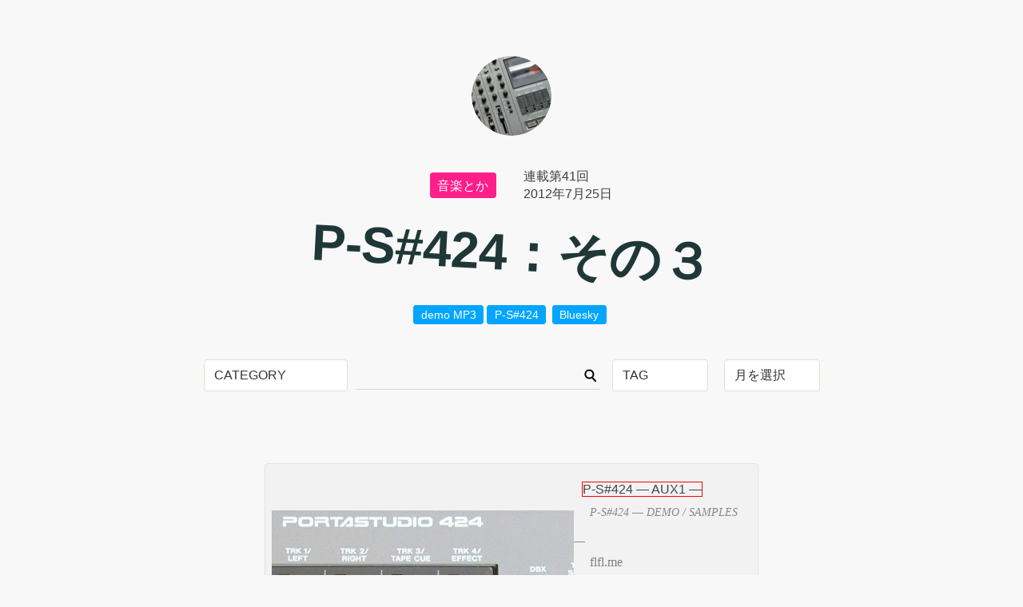

--- FILE ---
content_type: text/html; charset=UTF-8
request_url: http://www.flipflipflip.com/music/20120725ps424_3.html
body_size: 12985
content:
<!DOCTYPE html>


<html lang="ja">
<head>
	<meta charset="UTF-8" />
	<meta name="viewport" content="width=device-width,initial-scale=1">
	<!-- <link href="http://fonts.googleapis.com/css?family=Noto+Sans+JP:300,400,500,700,900&display=swap&subset=japanese" rel="stylesheet"> -->
	<link rel="stylesheet" type="text/css" href="http://www.flipflipflip.com/radio/wp-content/themes/2024v4/style.css" media="all">


<script>
	  /* ダブルタップによる拡大を禁止 */
	  var t = 0;
	  document.documentElement.addEventListener('touchend', function (e) {
	  var now = new Date().getTime();
	  if ((now - t) < 350){
		e.preventDefault();
	  }
	  t = now;
	  }, false);
	</script>


	<title>
		まわるフリフリのフリ ＞ P-S#424：その３		</title>
<script>window.koko_analytics = {"url":"https:\/\/www.flipflipflip.com\/radio\/wp-admin\/admin-ajax.php?action=koko_analytics_collect","site_url":"https:\/\/www.flipflipflip.com","post_id":4920,"use_cookie":0,"cookie_path":"\/"};</script><meta name='robots' content='max-image-preview:large' />
<link rel='dns-prefetch' href='//cdn.jsdelivr.net' />
<link rel="alternate" type="application/rss+xml" title="まわるフリフリのフリ &raquo; P-S#424：その３ のコメントのフィード" href="https://www.flipflipflip.com/music/20120725ps424_3.html/feed" />
<script type="text/javascript">
/* <![CDATA[ */
window._wpemojiSettings = {"baseUrl":"https:\/\/s.w.org\/images\/core\/emoji\/14.0.0\/72x72\/","ext":".png","svgUrl":"https:\/\/s.w.org\/images\/core\/emoji\/14.0.0\/svg\/","svgExt":".svg","source":{"concatemoji":"http:\/\/www.flipflipflip.com\/radio\/wp-includes\/js\/wp-emoji-release.min.js?ver=6.4.2"}};
/*! This file is auto-generated */
!function(i,n){var o,s,e;function c(e){try{var t={supportTests:e,timestamp:(new Date).valueOf()};sessionStorage.setItem(o,JSON.stringify(t))}catch(e){}}function p(e,t,n){e.clearRect(0,0,e.canvas.width,e.canvas.height),e.fillText(t,0,0);var t=new Uint32Array(e.getImageData(0,0,e.canvas.width,e.canvas.height).data),r=(e.clearRect(0,0,e.canvas.width,e.canvas.height),e.fillText(n,0,0),new Uint32Array(e.getImageData(0,0,e.canvas.width,e.canvas.height).data));return t.every(function(e,t){return e===r[t]})}function u(e,t,n){switch(t){case"flag":return n(e,"\ud83c\udff3\ufe0f\u200d\u26a7\ufe0f","\ud83c\udff3\ufe0f\u200b\u26a7\ufe0f")?!1:!n(e,"\ud83c\uddfa\ud83c\uddf3","\ud83c\uddfa\u200b\ud83c\uddf3")&&!n(e,"\ud83c\udff4\udb40\udc67\udb40\udc62\udb40\udc65\udb40\udc6e\udb40\udc67\udb40\udc7f","\ud83c\udff4\u200b\udb40\udc67\u200b\udb40\udc62\u200b\udb40\udc65\u200b\udb40\udc6e\u200b\udb40\udc67\u200b\udb40\udc7f");case"emoji":return!n(e,"\ud83e\udef1\ud83c\udffb\u200d\ud83e\udef2\ud83c\udfff","\ud83e\udef1\ud83c\udffb\u200b\ud83e\udef2\ud83c\udfff")}return!1}function f(e,t,n){var r="undefined"!=typeof WorkerGlobalScope&&self instanceof WorkerGlobalScope?new OffscreenCanvas(300,150):i.createElement("canvas"),a=r.getContext("2d",{willReadFrequently:!0}),o=(a.textBaseline="top",a.font="600 32px Arial",{});return e.forEach(function(e){o[e]=t(a,e,n)}),o}function t(e){var t=i.createElement("script");t.src=e,t.defer=!0,i.head.appendChild(t)}"undefined"!=typeof Promise&&(o="wpEmojiSettingsSupports",s=["flag","emoji"],n.supports={everything:!0,everythingExceptFlag:!0},e=new Promise(function(e){i.addEventListener("DOMContentLoaded",e,{once:!0})}),new Promise(function(t){var n=function(){try{var e=JSON.parse(sessionStorage.getItem(o));if("object"==typeof e&&"number"==typeof e.timestamp&&(new Date).valueOf()<e.timestamp+604800&&"object"==typeof e.supportTests)return e.supportTests}catch(e){}return null}();if(!n){if("undefined"!=typeof Worker&&"undefined"!=typeof OffscreenCanvas&&"undefined"!=typeof URL&&URL.createObjectURL&&"undefined"!=typeof Blob)try{var e="postMessage("+f.toString()+"("+[JSON.stringify(s),u.toString(),p.toString()].join(",")+"));",r=new Blob([e],{type:"text/javascript"}),a=new Worker(URL.createObjectURL(r),{name:"wpTestEmojiSupports"});return void(a.onmessage=function(e){c(n=e.data),a.terminate(),t(n)})}catch(e){}c(n=f(s,u,p))}t(n)}).then(function(e){for(var t in e)n.supports[t]=e[t],n.supports.everything=n.supports.everything&&n.supports[t],"flag"!==t&&(n.supports.everythingExceptFlag=n.supports.everythingExceptFlag&&n.supports[t]);n.supports.everythingExceptFlag=n.supports.everythingExceptFlag&&!n.supports.flag,n.DOMReady=!1,n.readyCallback=function(){n.DOMReady=!0}}).then(function(){return e}).then(function(){var e;n.supports.everything||(n.readyCallback(),(e=n.source||{}).concatemoji?t(e.concatemoji):e.wpemoji&&e.twemoji&&(t(e.twemoji),t(e.wpemoji)))}))}((window,document),window._wpemojiSettings);
/* ]]> */
</script>
<style id='wp-emoji-styles-inline-css' type='text/css'>

	img.wp-smiley, img.emoji {
		display: inline !important;
		border: none !important;
		box-shadow: none !important;
		height: 1em !important;
		width: 1em !important;
		margin: 0 0.07em !important;
		vertical-align: -0.1em !important;
		background: none !important;
		padding: 0 !important;
	}
</style>
<link rel='stylesheet' id='wp-block-library-css' href='http://www.flipflipflip.com/radio/wp-includes/css/dist/block-library/style.min.css?ver=6.4.2' type='text/css' media='all' />
<style id='classic-theme-styles-inline-css' type='text/css'>
/*! This file is auto-generated */
.wp-block-button__link{color:#fff;background-color:#32373c;border-radius:9999px;box-shadow:none;text-decoration:none;padding:calc(.667em + 2px) calc(1.333em + 2px);font-size:1.125em}.wp-block-file__button{background:#32373c;color:#fff;text-decoration:none}
</style>
<style id='global-styles-inline-css' type='text/css'>
body{--wp--preset--color--black: #000000;--wp--preset--color--cyan-bluish-gray: #abb8c3;--wp--preset--color--white: #ffffff;--wp--preset--color--pale-pink: #f78da7;--wp--preset--color--vivid-red: #cf2e2e;--wp--preset--color--luminous-vivid-orange: #ff6900;--wp--preset--color--luminous-vivid-amber: #fcb900;--wp--preset--color--light-green-cyan: #7bdcb5;--wp--preset--color--vivid-green-cyan: #00d084;--wp--preset--color--pale-cyan-blue: #8ed1fc;--wp--preset--color--vivid-cyan-blue: #0693e3;--wp--preset--color--vivid-purple: #9b51e0;--wp--preset--gradient--vivid-cyan-blue-to-vivid-purple: linear-gradient(135deg,rgba(6,147,227,1) 0%,rgb(155,81,224) 100%);--wp--preset--gradient--light-green-cyan-to-vivid-green-cyan: linear-gradient(135deg,rgb(122,220,180) 0%,rgb(0,208,130) 100%);--wp--preset--gradient--luminous-vivid-amber-to-luminous-vivid-orange: linear-gradient(135deg,rgba(252,185,0,1) 0%,rgba(255,105,0,1) 100%);--wp--preset--gradient--luminous-vivid-orange-to-vivid-red: linear-gradient(135deg,rgba(255,105,0,1) 0%,rgb(207,46,46) 100%);--wp--preset--gradient--very-light-gray-to-cyan-bluish-gray: linear-gradient(135deg,rgb(238,238,238) 0%,rgb(169,184,195) 100%);--wp--preset--gradient--cool-to-warm-spectrum: linear-gradient(135deg,rgb(74,234,220) 0%,rgb(151,120,209) 20%,rgb(207,42,186) 40%,rgb(238,44,130) 60%,rgb(251,105,98) 80%,rgb(254,248,76) 100%);--wp--preset--gradient--blush-light-purple: linear-gradient(135deg,rgb(255,206,236) 0%,rgb(152,150,240) 100%);--wp--preset--gradient--blush-bordeaux: linear-gradient(135deg,rgb(254,205,165) 0%,rgb(254,45,45) 50%,rgb(107,0,62) 100%);--wp--preset--gradient--luminous-dusk: linear-gradient(135deg,rgb(255,203,112) 0%,rgb(199,81,192) 50%,rgb(65,88,208) 100%);--wp--preset--gradient--pale-ocean: linear-gradient(135deg,rgb(255,245,203) 0%,rgb(182,227,212) 50%,rgb(51,167,181) 100%);--wp--preset--gradient--electric-grass: linear-gradient(135deg,rgb(202,248,128) 0%,rgb(113,206,126) 100%);--wp--preset--gradient--midnight: linear-gradient(135deg,rgb(2,3,129) 0%,rgb(40,116,252) 100%);--wp--preset--font-size--small: 13px;--wp--preset--font-size--medium: 20px;--wp--preset--font-size--large: 36px;--wp--preset--font-size--x-large: 42px;--wp--preset--spacing--20: 0.44rem;--wp--preset--spacing--30: 0.67rem;--wp--preset--spacing--40: 1rem;--wp--preset--spacing--50: 1.5rem;--wp--preset--spacing--60: 2.25rem;--wp--preset--spacing--70: 3.38rem;--wp--preset--spacing--80: 5.06rem;--wp--preset--shadow--natural: 6px 6px 9px rgba(0, 0, 0, 0.2);--wp--preset--shadow--deep: 12px 12px 50px rgba(0, 0, 0, 0.4);--wp--preset--shadow--sharp: 6px 6px 0px rgba(0, 0, 0, 0.2);--wp--preset--shadow--outlined: 6px 6px 0px -3px rgba(255, 255, 255, 1), 6px 6px rgba(0, 0, 0, 1);--wp--preset--shadow--crisp: 6px 6px 0px rgba(0, 0, 0, 1);}:where(.is-layout-flex){gap: 0.5em;}:where(.is-layout-grid){gap: 0.5em;}body .is-layout-flow > .alignleft{float: left;margin-inline-start: 0;margin-inline-end: 2em;}body .is-layout-flow > .alignright{float: right;margin-inline-start: 2em;margin-inline-end: 0;}body .is-layout-flow > .aligncenter{margin-left: auto !important;margin-right: auto !important;}body .is-layout-constrained > .alignleft{float: left;margin-inline-start: 0;margin-inline-end: 2em;}body .is-layout-constrained > .alignright{float: right;margin-inline-start: 2em;margin-inline-end: 0;}body .is-layout-constrained > .aligncenter{margin-left: auto !important;margin-right: auto !important;}body .is-layout-constrained > :where(:not(.alignleft):not(.alignright):not(.alignfull)){max-width: var(--wp--style--global--content-size);margin-left: auto !important;margin-right: auto !important;}body .is-layout-constrained > .alignwide{max-width: var(--wp--style--global--wide-size);}body .is-layout-flex{display: flex;}body .is-layout-flex{flex-wrap: wrap;align-items: center;}body .is-layout-flex > *{margin: 0;}body .is-layout-grid{display: grid;}body .is-layout-grid > *{margin: 0;}:where(.wp-block-columns.is-layout-flex){gap: 2em;}:where(.wp-block-columns.is-layout-grid){gap: 2em;}:where(.wp-block-post-template.is-layout-flex){gap: 1.25em;}:where(.wp-block-post-template.is-layout-grid){gap: 1.25em;}.has-black-color{color: var(--wp--preset--color--black) !important;}.has-cyan-bluish-gray-color{color: var(--wp--preset--color--cyan-bluish-gray) !important;}.has-white-color{color: var(--wp--preset--color--white) !important;}.has-pale-pink-color{color: var(--wp--preset--color--pale-pink) !important;}.has-vivid-red-color{color: var(--wp--preset--color--vivid-red) !important;}.has-luminous-vivid-orange-color{color: var(--wp--preset--color--luminous-vivid-orange) !important;}.has-luminous-vivid-amber-color{color: var(--wp--preset--color--luminous-vivid-amber) !important;}.has-light-green-cyan-color{color: var(--wp--preset--color--light-green-cyan) !important;}.has-vivid-green-cyan-color{color: var(--wp--preset--color--vivid-green-cyan) !important;}.has-pale-cyan-blue-color{color: var(--wp--preset--color--pale-cyan-blue) !important;}.has-vivid-cyan-blue-color{color: var(--wp--preset--color--vivid-cyan-blue) !important;}.has-vivid-purple-color{color: var(--wp--preset--color--vivid-purple) !important;}.has-black-background-color{background-color: var(--wp--preset--color--black) !important;}.has-cyan-bluish-gray-background-color{background-color: var(--wp--preset--color--cyan-bluish-gray) !important;}.has-white-background-color{background-color: var(--wp--preset--color--white) !important;}.has-pale-pink-background-color{background-color: var(--wp--preset--color--pale-pink) !important;}.has-vivid-red-background-color{background-color: var(--wp--preset--color--vivid-red) !important;}.has-luminous-vivid-orange-background-color{background-color: var(--wp--preset--color--luminous-vivid-orange) !important;}.has-luminous-vivid-amber-background-color{background-color: var(--wp--preset--color--luminous-vivid-amber) !important;}.has-light-green-cyan-background-color{background-color: var(--wp--preset--color--light-green-cyan) !important;}.has-vivid-green-cyan-background-color{background-color: var(--wp--preset--color--vivid-green-cyan) !important;}.has-pale-cyan-blue-background-color{background-color: var(--wp--preset--color--pale-cyan-blue) !important;}.has-vivid-cyan-blue-background-color{background-color: var(--wp--preset--color--vivid-cyan-blue) !important;}.has-vivid-purple-background-color{background-color: var(--wp--preset--color--vivid-purple) !important;}.has-black-border-color{border-color: var(--wp--preset--color--black) !important;}.has-cyan-bluish-gray-border-color{border-color: var(--wp--preset--color--cyan-bluish-gray) !important;}.has-white-border-color{border-color: var(--wp--preset--color--white) !important;}.has-pale-pink-border-color{border-color: var(--wp--preset--color--pale-pink) !important;}.has-vivid-red-border-color{border-color: var(--wp--preset--color--vivid-red) !important;}.has-luminous-vivid-orange-border-color{border-color: var(--wp--preset--color--luminous-vivid-orange) !important;}.has-luminous-vivid-amber-border-color{border-color: var(--wp--preset--color--luminous-vivid-amber) !important;}.has-light-green-cyan-border-color{border-color: var(--wp--preset--color--light-green-cyan) !important;}.has-vivid-green-cyan-border-color{border-color: var(--wp--preset--color--vivid-green-cyan) !important;}.has-pale-cyan-blue-border-color{border-color: var(--wp--preset--color--pale-cyan-blue) !important;}.has-vivid-cyan-blue-border-color{border-color: var(--wp--preset--color--vivid-cyan-blue) !important;}.has-vivid-purple-border-color{border-color: var(--wp--preset--color--vivid-purple) !important;}.has-vivid-cyan-blue-to-vivid-purple-gradient-background{background: var(--wp--preset--gradient--vivid-cyan-blue-to-vivid-purple) !important;}.has-light-green-cyan-to-vivid-green-cyan-gradient-background{background: var(--wp--preset--gradient--light-green-cyan-to-vivid-green-cyan) !important;}.has-luminous-vivid-amber-to-luminous-vivid-orange-gradient-background{background: var(--wp--preset--gradient--luminous-vivid-amber-to-luminous-vivid-orange) !important;}.has-luminous-vivid-orange-to-vivid-red-gradient-background{background: var(--wp--preset--gradient--luminous-vivid-orange-to-vivid-red) !important;}.has-very-light-gray-to-cyan-bluish-gray-gradient-background{background: var(--wp--preset--gradient--very-light-gray-to-cyan-bluish-gray) !important;}.has-cool-to-warm-spectrum-gradient-background{background: var(--wp--preset--gradient--cool-to-warm-spectrum) !important;}.has-blush-light-purple-gradient-background{background: var(--wp--preset--gradient--blush-light-purple) !important;}.has-blush-bordeaux-gradient-background{background: var(--wp--preset--gradient--blush-bordeaux) !important;}.has-luminous-dusk-gradient-background{background: var(--wp--preset--gradient--luminous-dusk) !important;}.has-pale-ocean-gradient-background{background: var(--wp--preset--gradient--pale-ocean) !important;}.has-electric-grass-gradient-background{background: var(--wp--preset--gradient--electric-grass) !important;}.has-midnight-gradient-background{background: var(--wp--preset--gradient--midnight) !important;}.has-small-font-size{font-size: var(--wp--preset--font-size--small) !important;}.has-medium-font-size{font-size: var(--wp--preset--font-size--medium) !important;}.has-large-font-size{font-size: var(--wp--preset--font-size--large) !important;}.has-x-large-font-size{font-size: var(--wp--preset--font-size--x-large) !important;}
.wp-block-navigation a:where(:not(.wp-element-button)){color: inherit;}
:where(.wp-block-post-template.is-layout-flex){gap: 1.25em;}:where(.wp-block-post-template.is-layout-grid){gap: 1.25em;}
:where(.wp-block-columns.is-layout-flex){gap: 2em;}:where(.wp-block-columns.is-layout-grid){gap: 2em;}
.wp-block-pullquote{font-size: 1.5em;line-height: 1.6;}
</style>
<link rel='stylesheet' id='fancybox-css' href='http://www.flipflipflip.com/radio/wp-content/plugins/easy-fancybox/css/jquery.fancybox.min.css?ver=1.3.24' type='text/css' media='screen' />
<script type="text/javascript" src="http://www.flipflipflip.com/radio/wp-includes/js/jquery/jquery.min.js?ver=3.7.1" id="jquery-core-js"></script>
<script type="text/javascript" src="http://www.flipflipflip.com/radio/wp-includes/js/jquery/jquery-migrate.min.js?ver=3.4.1" id="jquery-migrate-js"></script>
<link rel="https://api.w.org/" href="https://www.flipflipflip.com/wp-json/" /><link rel="alternate" type="application/json" href="https://www.flipflipflip.com/wp-json/wp/v2/posts/4920" /><link rel="EditURI" type="application/rsd+xml" title="RSD" href="https://www.flipflipflip.com/radio/xmlrpc.php?rsd" />
<meta name="generator" content="WordPress 6.4.2" />
<link rel="canonical" href="https://www.flipflipflip.com/music/20120725ps424_3.html" />
<link rel='shortlink' href='https://www.flipflipflip.com/?p=4920' />
<link rel="alternate" type="application/json+oembed" href="https://www.flipflipflip.com/wp-json/oembed/1.0/embed?url=https%3A%2F%2Fwww.flipflipflip.com%2Fmusic%2F20120725ps424_3.html" />
<link rel="alternate" type="text/xml+oembed" href="https://www.flipflipflip.com/wp-json/oembed/1.0/embed?url=https%3A%2F%2Fwww.flipflipflip.com%2Fmusic%2F20120725ps424_3.html&#038;format=xml" />

<link rel="stylesheet" href="http://www.flipflipflip.com/radio/wp-content/plugins/count-per-day/counter.css" type="text/css" />
<style>.post-thumbnail img[src$='.svg'] { width: 100%; height: auto; }</style><!-- All in one Favicon 4.7 --><link rel="shortcut icon" href="https://www.flipflipflip.com/radio/wp-content/flip.ico" />
<style type="text/css" id="syntaxhighlighteranchor"></style>
</head>

<body>



<header>


		<section id="code_name">
				
				<div class ="BOX01">
					<div class ="BOX01_ICON">
																														<a href="https://www.flipflipflip.com"><img id="ICON" src="https://www.flipflipflip.com/radio/wp-content/uploads/P-S424_s.png "></a>																	</div>
					
						<div class ="BOX01_info">
																																																	
																	<div class="BOX01_B2A header_category"><a href="https://www.flipflipflip.com/category/music" rel="category tag">音楽とか</a></div>
									<div class="BOX01_B2B header_category">連載第41回<br />2012年7月25日</div>								
						</div>
				</div>
				
				<div class ="BOX02">
					<!--  -->
					<!--  -->
										<!--  -->
						
															P-S#424：その３																			</div>
				
				<div class ="BOX03 header_tag">
																																 <a href="https://www.flipflipflip.com/tag/demo_mp3" rel="tag">demo MP3</a><a href="https://www.flipflipflip.com/tag/p-s424" rel="tag">P-S#424</a>				
				<a class="share-bsky" href="https://bsky.app/intent/compose?text=P-S#424：その３ https%3A%2F%2Fwww.flipflipflip.com%2Fmusic%2F20120725ps424_3.html" target="_blank" rel="noopener noreferrer">
				  <span>Bluesky</span></a>
				  
								</div>
				
		
			
			
		</section>


</header>

<section id="search">
	
<form method="get" action="https://www.flipflipflip.com/" class="search-form" >


    <select  name='cat' id='cat' class='postform'>
	<option value='0' selected='selected'>CATEGORY</option>
	<option class="level-0" value="127">bandcamp</option>
	<option class="level-0" value="73">MODO</option>
	<option class="level-0" value="108">Musical Instruments &amp; Gear</option>
	<option class="level-0" value="113">Plug-Ins &amp; Apps</option>
	<option class="level-0" value="3">VPS＆WordPress引っ越しメモ</option>
	<option class="level-0" value="84">おおまべっぷミキ春</option>
	<option class="level-0" value="89">オッさんのblender</option>
	<option class="level-0" value="135">シーラ・ラパーナ浄化作戦</option>
	<option class="level-0" value="61">フリフリのMac mini ミニ大作戦！</option>
	<option class="level-0" value="5">フリフリのThunderbolt大作戦！</option>
	<option class="level-0" value="78">僕はアップル様が嫌い</option>
	<option class="level-0" value="6">写真とか</option>
	<option class="level-0" value="7">放談ラジオ</option>
	<option class="level-0" value="8">映画百本</option>
	<option class="level-0" value="83">映画百本鑑賞リスト</option>
	<option class="level-0" value="9">音楽とか</option>
</select>


    <input name="s" id="s" type="text" value="" />
    <input name="img" id="img" type="image" src="/radio/wp-content/themes/2023v2/search.svg">



            <select name='tag' id='tag'>
        <option value="" selected="selected">TAG</option>
                <option value="32-lives">32 Lives</option>
                <option value="ai">AI</option>
                <option value="airmac">AirMac</option>
                <option value="apple%e5%85%a8%e8%88%ac">Apple全般</option>
                <option value="arturia">Arturia</option>
                <option value="artwork">Artwork</option>
                <option value="automatic1111">automatic1111</option>
                <option value="bandcamp">Bandcamp</option>
                <option value="bfd3">BFD3</option>
                <option value="bootcamp">BootCamp</option>
                <option value="chatgpt">ChatGPT</option>
                <option value="controlnet">ControlNet</option>
                <option value="cpu%e4%ba%a4%e6%8f%9b">CPU交換</option>
                <option value="cs-80">CS-80</option>
                <option value="dbd">DBD</option>
                <option value="delay">Delay</option>
                <option value="demo_mp3">demo MP3</option>
                <option value="dp">DP</option>
                <option value="el-capitan">El Capitan</option>
                <option value="fusiondrive">Fusion Drive</option>
                <option value="g4%e3%83%9f%e3%83%8b">G4ミニ</option>
                <option value="hard-disc">Hard Disc</option>
                <option value="imac">iMac</option>
                <option value="ipad">iPad</option>
                <option value="iphone">iPhone</option>
                <option value="iphone-se2">iPhone SE2</option>
                <option value="itunes">iTunes</option>
                <option value="izotope">iZotope</option>
                <option value="jd">JD</option>
                <option value="jd-990">JD-990</option>
                <option value="korg-m1">KORG M1</option>
                <option value="live">LIVE</option>
                <option value="m1">M1</option>
                <option value="m1-mac-mini">M1 Mac mini</option>
                <option value="m4">M4</option>
                <option value="m4-max">M4 Max</option>
                <option value="m4-pro">M4 Pro</option>
                <option value="m4-pro-mac-mini">M4 Pro Mac mini</option>
                <option value="mac-mini">Mac mini</option>
                <option value="mac-pro">Mac Pro</option>
                <option value="mac-studio">Mac Studio</option>
                <option value="macbook">MacBook</option>
                <option value="macbook-air">MacBook Air</option>
                <option value="mac%e4%ba%92%e6%8f%9b%e6%a9%9f">Mac互換機</option>
                <option value="mac%e5%91%a8%e8%be%ba%e6%a9%9f%e5%99%a8">Mac周辺機器</option>
                <option value="mail%e4%b8%8d%e5%85%b7%e5%90%88">mail不具合</option>
                <option value="mamp">MAMP</option>
                <option value="memo">memo</option>
                <option value="memory">memory</option>
                <option value="modo">modo</option>
                <option value="moog">moog</option>
                <option value="motu">MOTU</option>
                <option value="native-instruments">Native Instruments</option>
                <option value="next-cube">NeXT Cube</option>
                <option value="night-head">Night Head</option>
                <option value="nord">Nord</option>
                <option value="nord-rack-3">Nord Rack 3</option>
                <option value="osmose">Osmose</option>
                <option value="ozone">Ozone</option>
                <option value="p-s424">P-S#424</option>
                <option value="plug-ins">PLUG-INS</option>
                <option value="pra">PRA</option>
                <option value="prophet-5">Prophet-5</option>
                <option value="prophet-6">Prophet-6</option>
                <option value="prophet08">Prophet&#039;08</option>
                <option value="prophet12">Prophet12</option>
                <option value="quantec">QUANTEC</option>
                <option value="restructuring-of-the-arctic">Restructuring of the Arctic</option>
                <option value="reverb">Reverb</option>
                <option value="se30">SE/30</option>
                <option value="seaboard-rise">Seaboard RISE</option>
                <option value="siri">Siri</option>
                <option value="softube">Softube</option>
                <option value="software">Software</option>
                <option value="sonoma">Sonoma</option>
                <option value="ssd">SSD</option>
                <option value="stable-diffusion">Stable Diffusion</option>
                <option value="thunderbolt-2">Thunderbolt</option>
                <option value="tips">TIPS</option>
                <option value="type-c">Type-C</option>
                <option value="uad-apollo">UAD Apollo</option>
                <option value="uvi-falcon">UVI Falcon</option>
                <option value="ventura">Ventura</option>
                <option value="vision-pro">Vision Pro</option>
                <option value="waldorf">Waldorf</option>
                <option value="waves">WAVES</option>
                <option value="windows">Windows</option>
                <option value="wordpress">WordPress</option>
                <option value="wordpress6-x">WordPress6.x</option>
                <option value="yosemite">Yosemite</option>
                <option value="%e3%82%a2%e3%83%8b%e3%83%a1%e3%83%bc%e3%82%b7%e3%83%a7%e3%83%b3">アニメーション</option>
                <option value="%e3%82%a2%e3%83%97%e3%83%aa%e7%b4%b9%e4%bb%8b">アプリ紹介</option>
                <option value="%e3%82%a2%e3%83%97%e3%83%aa%e8%b3%bc%e5%85%a5%e8%a8%98">アプリ購入記</option>
                <option value="%e3%82%a6%e3%82%a7%e3%83%96%e3%81%ad%e3%81%9f">ウェブねた</option>
                <option value="%e3%81%8a%e7%9f%a5%e3%82%89%e3%81%9b">お知らせ</option>
                <option value="%e3%82%ab%e3%82%b9%e3%82%bf%e3%83%9e%e3%82%a4%e3%82%ba">カスタマイズ</option>
                <option value="%e3%82%ab%e3%83%8d%e3%83%8e%e3%83%8a%e3%83%ab%e3%82%ad">カネノナルキ</option>
                <option value="cafe">カフェ</option>
                <option value="%e3%82%ad%e3%83%bc%e3%83%9c%e3%83%bc%e3%83%89">キーボード</option>
                <option value="%e3%82%af%e3%83%ad%e3%83%83%e3%82%af%e3%82%a2%e3%83%83%e3%83%97">クロックアップ</option>
                <option value="%e3%81%93%e3%81%ae%e4%b8%96%e7%95%8c%e3%81%ae%e7%89%87%e9%9a%85%e3%81%ab">この世界の片隅に</option>
                <option value="%e3%82%b7%e3%83%b3%e3%82%bb">シンセ</option>
                <option value="%e3%83%8f%e3%82%a4%e3%83%ac%e3%82%be">ハイレゾ</option>
                <option value="%e3%83%94%e3%82%a2%e3%83%8e">ピアノ</option>
                <option value="%e3%83%93%e3%83%87%e3%82%aa%e3%82%ab%e3%83%bc%e3%83%89">ビデオカード</option>
                <option value="%e3%83%95%e3%82%a1%e3%83%bc%e3%83%a0%e3%82%a6%e3%82%a7%e3%82%a2">ファームウェア</option>
                <option value="%e3%83%98%e3%83%83%e3%83%89%e3%83%95%e3%82%a9%e3%83%b3">ヘッドフォン</option>
                <option value="%e3%83%99%e3%83%b3%e3%83%81%e3%83%9e%e3%83%bc%e3%82%af">ベンチマーク</option>
                <option value="%e3%81%bb%e3%81%bc%e9%9b%91%e8%ab%87">ほぼ雑談</option>
                <option value="%e4%b8%8d%e5%85%b7%e5%90%88%e5%af%be%e5%bf%9c">不具合対応</option>
                <option value="%e4%bd%9c%e6%a5%ad%e4%b8%ad">作業中</option>
                <option value="%e5%81%a5%e5%ba%b7">健康</option>
                <option value="%e5%82%99%e5%bf%98%e9%8c%b2">備忘録</option>
                <option value="%e5%86%99%e7%9c%9f%e9%96%a2%e9%80%a3">写真関連</option>
                <option value="%e5%8b%95%e7%89%a9">動物</option>
                <option value="%e5%91%a8%e8%be%ba%e6%a9%9f%e5%99%a8">周辺機器</option>
                <option value="%e5%a4%aa%e9%99%bd%e5%85%89%e7%99%ba%e9%9b%bb">太陽光発電</option>
                <option value="%e5%ae%b6%e9%9b%bb">家電</option>
                <option value="%e5%b1%95%e8%a6%a7%e4%bc%9a">展覧会</option>
                <option value="%e6%94%bf%e6%b2%bb">政治</option>
                <option value="%e6%99%82%e4%ba%8b%e3%83%8d%e3%82%bf">時事ネタ</option>
                <option value="%e6%a1%9c">桜</option>
                <option value="%e6%a2%85%e5%b9%b2%e3%81%97">梅干し</option>
                <option value="%e6%b6%88%e8%b2%bb%e9%9b%bb%e5%8a%9b">消費電力</option>
                <option value="%e6%b6%b2%e6%99%b6%e3%83%a2%e3%83%8b%e3%82%bf">液晶モニタ</option>
                <option value="%e6%b6%b2%e6%99%b6%e3%83%a2%e3%83%8b%e3%82%bf%e3%83%bc">液晶モニター</option>
                <option value="%e6%b8%a9%e6%9a%96%e5%8c%96">温暖化</option>
                <option value="%e7%89%a9%e7%90%86%e3%83%a2%e3%83%87%e3%83%ab%e9%9f%b3%e6%ba%90">物理モデル音源</option>
                <option value="%e7%89%a9%e7%90%86%e7%b8%9b%e3%82%8a">物理縛り</option>
                <option value="coffee">珈琲コーヒー</option>
                <option value="%e8%a6%9a%e3%81%88%e6%9b%b8%e3%81%8d">覚え書き</option>
                <option value="books">読書とか</option>
                <option value="%e8%b2%b7%e3%81%84%e7%89%a9">買い物</option>
                <option value="%e8%bb%bd%e8%96%84">軽薄</option>
                <option value="%e9%81%b8%e6%8c%99">選挙</option>
                <option value="%e9%89%a2%e7%8c%ab">鉢猫</option>
                <option value="%e9%9b%91%e3%83%8d%e3%82%bf">雑ネタ</option>
                <option value="%e9%9b%bb%e6%b0%97%e4%bb%a3">電気代</option>
                <option value="%e9%9f%b3%e6%a5%bd%e5%85%a8%e8%88%ac">音楽全般</option>
                <option value="%e9%9f%b3%e6%a5%bd%e6%a9%9f%e6%9d%90">音楽機材</option>
                </select>
    
    <select name="archive-dropdown" id="archive-dropdown" onChange='document.location.href=this.options[this.selectedIndex].value;'>
    <option value="">
    月を選択</option>
    	<option value='https://www.flipflipflip.com/2025/09'> 2025年9月 &nbsp;(7)</option>
	<option value='https://www.flipflipflip.com/2025/07'> 2025年7月 &nbsp;(1)</option>
	<option value='https://www.flipflipflip.com/2025/06'> 2025年6月 &nbsp;(1)</option>
	<option value='https://www.flipflipflip.com/2025/05'> 2025年5月 &nbsp;(2)</option>
	<option value='https://www.flipflipflip.com/2025/04'> 2025年4月 &nbsp;(2)</option>
	<option value='https://www.flipflipflip.com/2025/03'> 2025年3月 &nbsp;(1)</option>
	<option value='https://www.flipflipflip.com/2025/02'> 2025年2月 &nbsp;(2)</option>
	<option value='https://www.flipflipflip.com/2024/12'> 2024年12月 &nbsp;(2)</option>
	<option value='https://www.flipflipflip.com/2024/11'> 2024年11月 &nbsp;(3)</option>
	<option value='https://www.flipflipflip.com/2024/10'> 2024年10月 &nbsp;(1)</option>
	<option value='https://www.flipflipflip.com/2024/09'> 2024年9月 &nbsp;(2)</option>
	<option value='https://www.flipflipflip.com/2024/08'> 2024年8月 &nbsp;(1)</option>
	<option value='https://www.flipflipflip.com/2024/07'> 2024年7月 &nbsp;(1)</option>
	<option value='https://www.flipflipflip.com/2024/06'> 2024年6月 &nbsp;(2)</option>
	<option value='https://www.flipflipflip.com/2024/05'> 2024年5月 &nbsp;(4)</option>
	<option value='https://www.flipflipflip.com/2024/04'> 2024年4月 &nbsp;(3)</option>
	<option value='https://www.flipflipflip.com/2024/03'> 2024年3月 &nbsp;(4)</option>
	<option value='https://www.flipflipflip.com/2024/02'> 2024年2月 &nbsp;(1)</option>
	<option value='https://www.flipflipflip.com/2024/01'> 2024年1月 &nbsp;(1)</option>
	<option value='https://www.flipflipflip.com/2023/10'> 2023年10月 &nbsp;(2)</option>
	<option value='https://www.flipflipflip.com/2023/09'> 2023年9月 &nbsp;(4)</option>
	<option value='https://www.flipflipflip.com/2023/08'> 2023年8月 &nbsp;(14)</option>
	<option value='https://www.flipflipflip.com/2023/07'> 2023年7月 &nbsp;(10)</option>
	<option value='https://www.flipflipflip.com/2023/06'> 2023年6月 &nbsp;(5)</option>
	<option value='https://www.flipflipflip.com/2023/05'> 2023年5月 &nbsp;(9)</option>
	<option value='https://www.flipflipflip.com/2023/04'> 2023年4月 &nbsp;(5)</option>
	<option value='https://www.flipflipflip.com/2023/03'> 2023年3月 &nbsp;(7)</option>
	<option value='https://www.flipflipflip.com/2023/02'> 2023年2月 &nbsp;(2)</option>
	<option value='https://www.flipflipflip.com/2023/01'> 2023年1月 &nbsp;(6)</option>
	<option value='https://www.flipflipflip.com/2022/12'> 2022年12月 &nbsp;(2)</option>
	<option value='https://www.flipflipflip.com/2022/11'> 2022年11月 &nbsp;(3)</option>
	<option value='https://www.flipflipflip.com/2022/10'> 2022年10月 &nbsp;(1)</option>
	<option value='https://www.flipflipflip.com/2022/09'> 2022年9月 &nbsp;(3)</option>
	<option value='https://www.flipflipflip.com/2022/08'> 2022年8月 &nbsp;(10)</option>
	<option value='https://www.flipflipflip.com/2022/07'> 2022年7月 &nbsp;(4)</option>
	<option value='https://www.flipflipflip.com/2022/06'> 2022年6月 &nbsp;(3)</option>
	<option value='https://www.flipflipflip.com/2022/05'> 2022年5月 &nbsp;(2)</option>
	<option value='https://www.flipflipflip.com/2022/04'> 2022年4月 &nbsp;(2)</option>
	<option value='https://www.flipflipflip.com/2022/03'> 2022年3月 &nbsp;(3)</option>
	<option value='https://www.flipflipflip.com/2022/02'> 2022年2月 &nbsp;(11)</option>
	<option value='https://www.flipflipflip.com/2022/01'> 2022年1月 &nbsp;(7)</option>
	<option value='https://www.flipflipflip.com/2021/12'> 2021年12月 &nbsp;(5)</option>
	<option value='https://www.flipflipflip.com/2021/11'> 2021年11月 &nbsp;(3)</option>
	<option value='https://www.flipflipflip.com/2021/10'> 2021年10月 &nbsp;(4)</option>
	<option value='https://www.flipflipflip.com/2021/07'> 2021年7月 &nbsp;(3)</option>
	<option value='https://www.flipflipflip.com/2021/01'> 2021年1月 &nbsp;(2)</option>
	<option value='https://www.flipflipflip.com/2020/12'> 2020年12月 &nbsp;(2)</option>
	<option value='https://www.flipflipflip.com/2020/11'> 2020年11月 &nbsp;(2)</option>
	<option value='https://www.flipflipflip.com/2020/10'> 2020年10月 &nbsp;(1)</option>
	<option value='https://www.flipflipflip.com/2020/09'> 2020年9月 &nbsp;(3)</option>
	<option value='https://www.flipflipflip.com/2020/08'> 2020年8月 &nbsp;(7)</option>
	<option value='https://www.flipflipflip.com/2020/07'> 2020年7月 &nbsp;(2)</option>
	<option value='https://www.flipflipflip.com/2020/05'> 2020年5月 &nbsp;(2)</option>
	<option value='https://www.flipflipflip.com/2020/04'> 2020年4月 &nbsp;(9)</option>
	<option value='https://www.flipflipflip.com/2020/03'> 2020年3月 &nbsp;(3)</option>
	<option value='https://www.flipflipflip.com/2020/01'> 2020年1月 &nbsp;(1)</option>
	<option value='https://www.flipflipflip.com/2019/12'> 2019年12月 &nbsp;(1)</option>
	<option value='https://www.flipflipflip.com/2019/11'> 2019年11月 &nbsp;(3)</option>
	<option value='https://www.flipflipflip.com/2019/09'> 2019年9月 &nbsp;(8)</option>
	<option value='https://www.flipflipflip.com/2018/04'> 2018年4月 &nbsp;(6)</option>
	<option value='https://www.flipflipflip.com/2018/03'> 2018年3月 &nbsp;(1)</option>
	<option value='https://www.flipflipflip.com/2018/01'> 2018年1月 &nbsp;(10)</option>
	<option value='https://www.flipflipflip.com/2017/12'> 2017年12月 &nbsp;(1)</option>
	<option value='https://www.flipflipflip.com/2017/09'> 2017年9月 &nbsp;(1)</option>
	<option value='https://www.flipflipflip.com/2017/08'> 2017年8月 &nbsp;(4)</option>
	<option value='https://www.flipflipflip.com/2017/07'> 2017年7月 &nbsp;(4)</option>
	<option value='https://www.flipflipflip.com/2017/06'> 2017年6月 &nbsp;(4)</option>
	<option value='https://www.flipflipflip.com/2017/05'> 2017年5月 &nbsp;(14)</option>
	<option value='https://www.flipflipflip.com/2017/04'> 2017年4月 &nbsp;(7)</option>
	<option value='https://www.flipflipflip.com/2017/01'> 2017年1月 &nbsp;(2)</option>
	<option value='https://www.flipflipflip.com/2016/12'> 2016年12月 &nbsp;(1)</option>
	<option value='https://www.flipflipflip.com/2016/11'> 2016年11月 &nbsp;(2)</option>
	<option value='https://www.flipflipflip.com/2016/10'> 2016年10月 &nbsp;(3)</option>
	<option value='https://www.flipflipflip.com/2016/09'> 2016年9月 &nbsp;(4)</option>
	<option value='https://www.flipflipflip.com/2016/08'> 2016年8月 &nbsp;(6)</option>
	<option value='https://www.flipflipflip.com/2016/07'> 2016年7月 &nbsp;(1)</option>
	<option value='https://www.flipflipflip.com/2016/05'> 2016年5月 &nbsp;(7)</option>
	<option value='https://www.flipflipflip.com/2016/04'> 2016年4月 &nbsp;(1)</option>
	<option value='https://www.flipflipflip.com/2016/03'> 2016年3月 &nbsp;(1)</option>
	<option value='https://www.flipflipflip.com/2016/02'> 2016年2月 &nbsp;(5)</option>
	<option value='https://www.flipflipflip.com/2016/01'> 2016年1月 &nbsp;(16)</option>
	<option value='https://www.flipflipflip.com/2015/12'> 2015年12月 &nbsp;(16)</option>
	<option value='https://www.flipflipflip.com/2015/11'> 2015年11月 &nbsp;(26)</option>
	<option value='https://www.flipflipflip.com/2015/10'> 2015年10月 &nbsp;(18)</option>
	<option value='https://www.flipflipflip.com/2015/09'> 2015年9月 &nbsp;(15)</option>
	<option value='https://www.flipflipflip.com/2015/08'> 2015年8月 &nbsp;(11)</option>
	<option value='https://www.flipflipflip.com/2015/07'> 2015年7月 &nbsp;(5)</option>
	<option value='https://www.flipflipflip.com/2015/06'> 2015年6月 &nbsp;(7)</option>
	<option value='https://www.flipflipflip.com/2015/05'> 2015年5月 &nbsp;(12)</option>
	<option value='https://www.flipflipflip.com/2015/04'> 2015年4月 &nbsp;(8)</option>
	<option value='https://www.flipflipflip.com/2015/03'> 2015年3月 &nbsp;(8)</option>
	<option value='https://www.flipflipflip.com/2015/02'> 2015年2月 &nbsp;(9)</option>
	<option value='https://www.flipflipflip.com/2015/01'> 2015年1月 &nbsp;(10)</option>
	<option value='https://www.flipflipflip.com/2014/12'> 2014年12月 &nbsp;(9)</option>
	<option value='https://www.flipflipflip.com/2014/11'> 2014年11月 &nbsp;(8)</option>
	<option value='https://www.flipflipflip.com/2014/10'> 2014年10月 &nbsp;(4)</option>
	<option value='https://www.flipflipflip.com/2014/09'> 2014年9月 &nbsp;(7)</option>
	<option value='https://www.flipflipflip.com/2014/08'> 2014年8月 &nbsp;(10)</option>
	<option value='https://www.flipflipflip.com/2014/07'> 2014年7月 &nbsp;(19)</option>
	<option value='https://www.flipflipflip.com/2014/06'> 2014年6月 &nbsp;(18)</option>
	<option value='https://www.flipflipflip.com/2014/05'> 2014年5月 &nbsp;(18)</option>
	<option value='https://www.flipflipflip.com/2014/04'> 2014年4月 &nbsp;(15)</option>
	<option value='https://www.flipflipflip.com/2014/03'> 2014年3月 &nbsp;(17)</option>
	<option value='https://www.flipflipflip.com/2014/02'> 2014年2月 &nbsp;(13)</option>
	<option value='https://www.flipflipflip.com/2014/01'> 2014年1月 &nbsp;(11)</option>
	<option value='https://www.flipflipflip.com/2013/12'> 2013年12月 &nbsp;(5)</option>
	<option value='https://www.flipflipflip.com/2013/11'> 2013年11月 &nbsp;(5)</option>
	<option value='https://www.flipflipflip.com/2013/10'> 2013年10月 &nbsp;(4)</option>
	<option value='https://www.flipflipflip.com/2013/09'> 2013年9月 &nbsp;(7)</option>
	<option value='https://www.flipflipflip.com/2013/08'> 2013年8月 &nbsp;(6)</option>
	<option value='https://www.flipflipflip.com/2013/07'> 2013年7月 &nbsp;(12)</option>
	<option value='https://www.flipflipflip.com/2013/06'> 2013年6月 &nbsp;(11)</option>
	<option value='https://www.flipflipflip.com/2013/05'> 2013年5月 &nbsp;(3)</option>
	<option value='https://www.flipflipflip.com/2013/04'> 2013年4月 &nbsp;(8)</option>
	<option value='https://www.flipflipflip.com/2013/03'> 2013年3月 &nbsp;(6)</option>
	<option value='https://www.flipflipflip.com/2013/02'> 2013年2月 &nbsp;(5)</option>
	<option value='https://www.flipflipflip.com/2013/01'> 2013年1月 &nbsp;(11)</option>
	<option value='https://www.flipflipflip.com/2012/12'> 2012年12月 &nbsp;(9)</option>
	<option value='https://www.flipflipflip.com/2012/11'> 2012年11月 &nbsp;(8)</option>
	<option value='https://www.flipflipflip.com/2012/10'> 2012年10月 &nbsp;(3)</option>
	<option value='https://www.flipflipflip.com/2012/09'> 2012年9月 &nbsp;(7)</option>
	<option value='https://www.flipflipflip.com/2012/08'> 2012年8月 &nbsp;(6)</option>
	<option value='https://www.flipflipflip.com/2012/07'> 2012年7月 &nbsp;(11)</option>
	<option value='https://www.flipflipflip.com/2012/06'> 2012年6月 &nbsp;(28)</option>
	<option value='https://www.flipflipflip.com/2012/05'> 2012年5月 &nbsp;(32)</option>
	<option value='https://www.flipflipflip.com/2012/04'> 2012年4月 &nbsp;(18)</option>
	<option value='https://www.flipflipflip.com/2012/03'> 2012年3月 &nbsp;(5)</option>
	<option value='https://www.flipflipflip.com/2012/02'> 2012年2月 &nbsp;(6)</option>
	<option value='https://www.flipflipflip.com/2012/01'> 2012年1月 &nbsp;(5)</option>
	<option value='https://www.flipflipflip.com/2011/12'> 2011年12月 &nbsp;(7)</option>
	<option value='https://www.flipflipflip.com/2011/11'> 2011年11月 &nbsp;(13)</option>
	<option value='https://www.flipflipflip.com/2011/10'> 2011年10月 &nbsp;(6)</option>
	<option value='https://www.flipflipflip.com/2011/07'> 2011年7月 &nbsp;(1)</option>
	<option value='https://www.flipflipflip.com/2011/05'> 2011年5月 &nbsp;(1)</option>
	<option value='https://www.flipflipflip.com/2011/02'> 2011年2月 &nbsp;(1)</option>
	<option value='https://www.flipflipflip.com/2010/10'> 2010年10月 &nbsp;(1)</option>
	<option value='https://www.flipflipflip.com/2010/01'> 2010年1月 &nbsp;(2)</option>
	<option value='https://www.flipflipflip.com/2009/06'> 2009年6月 &nbsp;(2)</option>
	<option value='https://www.flipflipflip.com/2009/05'> 2009年5月 &nbsp;(7)</option>
	<option value='https://www.flipflipflip.com/2009/04'> 2009年4月 &nbsp;(3)</option>
	<option value='https://www.flipflipflip.com/2009/03'> 2009年3月 &nbsp;(2)</option>
	<option value='https://www.flipflipflip.com/2009/02'> 2009年2月 &nbsp;(7)</option>
	<option value='https://www.flipflipflip.com/2009/01'> 2009年1月 &nbsp;(7)</option>
	<option value='https://www.flipflipflip.com/2008/11'> 2008年11月 &nbsp;(2)</option>
	<option value='https://www.flipflipflip.com/2008/08'> 2008年8月 &nbsp;(5)</option>
	<option value='https://www.flipflipflip.com/2007/12'> 2007年12月 &nbsp;(2)</option>
	<option value='https://www.flipflipflip.com/2007/10'> 2007年10月 &nbsp;(2)</option>
	<option value='https://www.flipflipflip.com/2007/09'> 2007年9月 &nbsp;(3)</option>
	<option value='https://www.flipflipflip.com/2007/08'> 2007年8月 &nbsp;(1)</option>
	<option value='https://www.flipflipflip.com/2007/07'> 2007年7月 &nbsp;(1)</option>
	<option value='https://www.flipflipflip.com/2007/06'> 2007年6月 &nbsp;(1)</option>
	<option value='https://www.flipflipflip.com/2007/05'> 2007年5月 &nbsp;(1)</option>
	<option value='https://www.flipflipflip.com/2007/04'> 2007年4月 &nbsp;(1)</option>
	<option value='https://www.flipflipflip.com/2007/03'> 2007年3月 &nbsp;(1)</option>
	<option value='https://www.flipflipflip.com/2007/02'> 2007年2月 &nbsp;(1)</option>
	<option value='https://www.flipflipflip.com/2006/08'> 2006年8月 &nbsp;(2)</option>
	<option value='https://www.flipflipflip.com/2006/07'> 2006年7月 &nbsp;(1)</option>
	<option value='https://www.flipflipflip.com/2005/09'> 2005年9月 &nbsp;(5)</option>
	<option value='https://www.flipflipflip.com/2005/08'> 2005年8月 &nbsp;(5)</option>
	<option value='https://www.flipflipflip.com/2005/07'> 2005年7月 &nbsp;(6)</option>
	<option value='https://www.flipflipflip.com/2005/06'> 2005年6月 &nbsp;(5)</option>
	<option value='https://www.flipflipflip.com/2005/05'> 2005年5月 &nbsp;(7)</option>
    </select>

</form></section>




<article>



<section id="post">

<div class="demo_sample">
<img decoding="async" class="aligncenter size-full wp-image-80" src="http://www.flipflipflip.com/radio/wp-content/uploads/P-S424_DEMO.jpg"  /><br />
<strong>P-S#424 ― AUX1 ―</strong><br />
<i>P-S#424 ― DEMO / SAMPLES ―</i><br />
<em>flfl.me</em><br />
<audio src="http://www.flipflipflip.com/radio/wp-content/uploads/audio/P-S424_AUX1.mp3" controls="controls"></audio>
</div>
<div class="demo_sample">
<img decoding="async" class="aligncenter size-full wp-image-80" src="http://www.flipflipflip.com/radio/wp-content/uploads/P-S424_DEMO.jpg"  /><br />
<strong>P-S#424 ― AUX2 ―</strong><br />
<i>P-S#424 ― DEMO / SAMPLES ―</i><br />
<em>flfl.me</em><br />
<audio src="http://www.flipflipflip.com/radio/wp-content/uploads/audio/P-S424_AUX2.mp3" controls="controls"></audio>
</div>
<div class="demo_sample">
<img decoding="async" class="aligncenter size-full wp-image-80" src="http://www.flipflipflip.com/radio/wp-content/uploads/P-S424_DEMO.jpg"  /><br />
<strong>P-S#424 ― AUX3 ―</strong><br />
<i>P-S#424 ― DEMO / SAMPLES ―</i><br />
<em>flfl.me</em><br />
<audio src="http://www.flipflipflip.com/radio/wp-content/uploads/audio/P-S424_AUX3.mp3" controls="controls"></audio>
</div>
<p>　元素材を送ったAUX３本から出てくる音はこんな感じ。別に特殊なことはしてなくて、ただドローンな感じで、気持ちよいタイミングでこれらを抜き差ししながら７分間持続させてみます。<a href="http://www.flipflipflip.com/music/20120805ps424_4.html">つづく。</a></p>

<div id="foot_spacer"></div>

<p class="postinfo category">
2012-07-25 ＞ <a href="https://www.flipflipflip.com/category/music" rel="category tag">音楽とか</a></p>




</section>
</article>
<footer>
	<section id="footer_container">
	
				<section id="postlink-box">
			このカテゴリーの前後の記事

<div id="postlink-inner-box">
	
<div class ="Box01">
<b>連載第42回</b><br><a href="https://www.flipflipflip.com/music/20120805ps424_4.html" rel="next">P-S#424：その４「デモ版（ほぼ完成なβ１）」</a></div>
	
<div class ="Box02">
<b>連載第40回</b><br><a href="https://www.flipflipflip.com/music/20120723yureru19.html" rel="prev">ユレル：その１９「ほぼ完成？２ミックス（β４）」</a></div>
</div>		</section>	
				<section id="AD">
			<div id="AD">
<a href="https://bandcamp.com" rel="noopener" target="_blank">bandcamp</a>

<iframe style="border: 0; width: 100%; height: 120px;" src="https://bandcamp.com/EmbeddedPlayer/album=3181967071/size=large/bgcol=ffffff/linkcol=0687f5/tracklist=false/artwork=small/transparent=true/" seamless><a href="https://nilsfrahm.bandcamp.com/album/handling">Handling F.S.Blumm &amp; Nils Frahm</a></iframe>

<iframe style="border: 0; width: 100%; height: 120px;" src="https://bandcamp.com/EmbeddedPlayer/album=1101783840/size=large/bgcol=ffffff/linkcol=0687f5/tracklist=false/artwork=small/transparent=true/" seamless><a href="https://rhodridavies.bandcamp.com/album/asymptote-versatile-1963-64">ASYMPTOTE VERSATILE (1963-64) Éliane Radigue</a></iframe>

</div>
		</section>
	
	</section>
	
		<section id="footer_menu">
		
			<div class="Box01">
				<p>CATEGORY</p>
				<div class="category">
																<a href="https://www.flipflipflip.com/category/bandcamp">bandcamp</a>
	<a href="https://www.flipflipflip.com/category/modo-2">MODO</a>
	<a href="https://www.flipflipflip.com/category/musical_instruments_gear">Musical Instruments &amp; Gear</a>
	<a href="https://www.flipflipflip.com/category/plug-ins_apps">Plug-Ins &amp; Apps</a>
	<a href="https://www.flipflipflip.com/category/vps_wp">VPS＆WordPress引っ越しメモ</a>
	<a href="https://www.flipflipflip.com/category/ohmabeppu">おおまべっぷミキ春</a>
	<a href="https://www.flipflipflip.com/category/blender">オッさんのblender</a>
	<a href="https://www.flipflipflip.com/category/ciela_lapana">シーラ・ラパーナ浄化作戦</a>
	<a href="https://www.flipflipflip.com/category/macminimini">フリフリのMac mini ミニ大作戦！</a>
	<a href="https://www.flipflipflip.com/category/thunderbolt">フリフリのThunderbolt大作戦！</a>
	<a href="https://www.flipflipflip.com/category/idonotlikeapple">僕はアップル様が嫌い</a>
	<a href="https://www.flipflipflip.com/category/photo">写真とか</a>
	<a href="https://www.flipflipflip.com/category/radio">放談ラジオ</a>
	<a href="https://www.flipflipflip.com/category/movie">映画百本</a>
	<a href="https://www.flipflipflip.com/category/movie100">映画百本鑑賞リスト</a>
	<a href="https://www.flipflipflip.com/category/music">音楽とか</a>
				</div>
			</div>
		
			<div class="Box02">
				<p>TAG</p>
				<!-- <div class="category tag"> -->
				<div class="category tag">
					<a href='https://www.flipflipflip.com/tag/32-lives'>32 Lives</a><a href='https://www.flipflipflip.com/tag/ai'>AI</a><a href='https://www.flipflipflip.com/tag/airmac'>AirMac</a><a href='https://www.flipflipflip.com/tag/apple%e5%85%a8%e8%88%ac'>Apple全般</a><a href='https://www.flipflipflip.com/tag/arturia'>Arturia</a><a href='https://www.flipflipflip.com/tag/artwork'>Artwork</a><a href='https://www.flipflipflip.com/tag/automatic1111'>automatic1111</a><a href='https://www.flipflipflip.com/tag/bandcamp'>Bandcamp</a><a href='https://www.flipflipflip.com/tag/bfd3'>BFD3</a><a href='https://www.flipflipflip.com/tag/bootcamp'>BootCamp</a><a href='https://www.flipflipflip.com/tag/chatgpt'>ChatGPT</a><a href='https://www.flipflipflip.com/tag/controlnet'>ControlNet</a><a href='https://www.flipflipflip.com/tag/cpu%e4%ba%a4%e6%8f%9b'>CPU交換</a><a href='https://www.flipflipflip.com/tag/cs-80'>CS-80</a><a href='https://www.flipflipflip.com/tag/dbd'>DBD</a><a href='https://www.flipflipflip.com/tag/delay'>Delay</a><a href='https://www.flipflipflip.com/tag/demo_mp3'>demo MP3</a><a href='https://www.flipflipflip.com/tag/dp'>DP</a><a href='https://www.flipflipflip.com/tag/el-capitan'>El Capitan</a><a href='https://www.flipflipflip.com/tag/fusiondrive'>Fusion Drive</a><a href='https://www.flipflipflip.com/tag/g4%e3%83%9f%e3%83%8b'>G4ミニ</a><a href='https://www.flipflipflip.com/tag/hard-disc'>Hard Disc</a><a href='https://www.flipflipflip.com/tag/imac'>iMac</a><a href='https://www.flipflipflip.com/tag/ipad'>iPad</a><a href='https://www.flipflipflip.com/tag/iphone'>iPhone</a><a href='https://www.flipflipflip.com/tag/iphone-se2'>iPhone SE2</a><a href='https://www.flipflipflip.com/tag/itunes'>iTunes</a><a href='https://www.flipflipflip.com/tag/izotope'>iZotope</a><a href='https://www.flipflipflip.com/tag/jd'>JD</a><a href='https://www.flipflipflip.com/tag/jd-990'>JD-990</a><a href='https://www.flipflipflip.com/tag/korg-m1'>KORG M1</a><a href='https://www.flipflipflip.com/tag/live'>LIVE</a><a href='https://www.flipflipflip.com/tag/m1'>M1</a><a href='https://www.flipflipflip.com/tag/m1-mac-mini'>M1 Mac mini</a><a href='https://www.flipflipflip.com/tag/m4'>M4</a><a href='https://www.flipflipflip.com/tag/m4-max'>M4 Max</a><a href='https://www.flipflipflip.com/tag/m4-pro'>M4 Pro</a><a href='https://www.flipflipflip.com/tag/m4-pro-mac-mini'>M4 Pro Mac mini</a><a href='https://www.flipflipflip.com/tag/mac-mini'>Mac mini</a><a href='https://www.flipflipflip.com/tag/mac-pro'>Mac Pro</a><a href='https://www.flipflipflip.com/tag/mac-studio'>Mac Studio</a><a href='https://www.flipflipflip.com/tag/macbook'>MacBook</a><a href='https://www.flipflipflip.com/tag/macbook-air'>MacBook Air</a><a href='https://www.flipflipflip.com/tag/mac%e4%ba%92%e6%8f%9b%e6%a9%9f'>Mac互換機</a><a href='https://www.flipflipflip.com/tag/mac%e5%91%a8%e8%be%ba%e6%a9%9f%e5%99%a8'>Mac周辺機器</a><a href='https://www.flipflipflip.com/tag/mail%e4%b8%8d%e5%85%b7%e5%90%88'>mail不具合</a><a href='https://www.flipflipflip.com/tag/mamp'>MAMP</a><a href='https://www.flipflipflip.com/tag/memo'>memo</a><a href='https://www.flipflipflip.com/tag/memory'>memory</a><a href='https://www.flipflipflip.com/tag/modo'>modo</a><a href='https://www.flipflipflip.com/tag/moog'>moog</a><a href='https://www.flipflipflip.com/tag/motu'>MOTU</a><a href='https://www.flipflipflip.com/tag/native-instruments'>Native Instruments</a><a href='https://www.flipflipflip.com/tag/next-cube'>NeXT Cube</a><a href='https://www.flipflipflip.com/tag/night-head'>Night Head</a><a href='https://www.flipflipflip.com/tag/nord'>Nord</a><a href='https://www.flipflipflip.com/tag/nord-rack-3'>Nord Rack 3</a><a href='https://www.flipflipflip.com/tag/osmose'>Osmose</a><a href='https://www.flipflipflip.com/tag/ozone'>Ozone</a><a href='https://www.flipflipflip.com/tag/p-s424'>P-S#424</a><a href='https://www.flipflipflip.com/tag/plug-ins'>PLUG-INS</a><a href='https://www.flipflipflip.com/tag/pra'>PRA</a><a href='https://www.flipflipflip.com/tag/prophet-5'>Prophet-5</a><a href='https://www.flipflipflip.com/tag/prophet-6'>Prophet-6</a><a href='https://www.flipflipflip.com/tag/prophet08'>Prophet'08</a><a href='https://www.flipflipflip.com/tag/prophet12'>Prophet12</a><a href='https://www.flipflipflip.com/tag/quantec'>QUANTEC</a><a href='https://www.flipflipflip.com/tag/restructuring-of-the-arctic'>Restructuring of the Arctic</a><a href='https://www.flipflipflip.com/tag/reverb'>Reverb</a><a href='https://www.flipflipflip.com/tag/se30'>SE/30</a><a href='https://www.flipflipflip.com/tag/seaboard-rise'>Seaboard RISE</a><a href='https://www.flipflipflip.com/tag/siri'>Siri</a><a href='https://www.flipflipflip.com/tag/softube'>Softube</a><a href='https://www.flipflipflip.com/tag/software'>Software</a><a href='https://www.flipflipflip.com/tag/sonoma'>Sonoma</a><a href='https://www.flipflipflip.com/tag/ssd'>SSD</a><a href='https://www.flipflipflip.com/tag/stable-diffusion'>Stable Diffusion</a><a href='https://www.flipflipflip.com/tag/thunderbolt-2'>Thunderbolt</a><a href='https://www.flipflipflip.com/tag/tips'>TIPS</a><a href='https://www.flipflipflip.com/tag/type-c'>Type-C</a><a href='https://www.flipflipflip.com/tag/uad-apollo'>UAD Apollo</a><a href='https://www.flipflipflip.com/tag/uvi-falcon'>UVI Falcon</a><a href='https://www.flipflipflip.com/tag/ventura'>Ventura</a><a href='https://www.flipflipflip.com/tag/vision-pro'>Vision Pro</a><a href='https://www.flipflipflip.com/tag/waldorf'>Waldorf</a><a href='https://www.flipflipflip.com/tag/waves'>WAVES</a><a href='https://www.flipflipflip.com/tag/windows'>Windows</a><a href='https://www.flipflipflip.com/tag/wordpress'>WordPress</a><a href='https://www.flipflipflip.com/tag/wordpress6-x'>WordPress6.x</a><a href='https://www.flipflipflip.com/tag/yosemite'>Yosemite</a><a href='https://www.flipflipflip.com/tag/%e3%82%a2%e3%83%8b%e3%83%a1%e3%83%bc%e3%82%b7%e3%83%a7%e3%83%b3'>アニメーション</a><a href='https://www.flipflipflip.com/tag/%e3%82%a2%e3%83%97%e3%83%aa%e7%b4%b9%e4%bb%8b'>アプリ紹介</a><a href='https://www.flipflipflip.com/tag/%e3%82%a2%e3%83%97%e3%83%aa%e8%b3%bc%e5%85%a5%e8%a8%98'>アプリ購入記</a><a href='https://www.flipflipflip.com/tag/%e3%82%a6%e3%82%a7%e3%83%96%e3%81%ad%e3%81%9f'>ウェブねた</a><a href='https://www.flipflipflip.com/tag/%e3%81%8a%e7%9f%a5%e3%82%89%e3%81%9b'>お知らせ</a><a href='https://www.flipflipflip.com/tag/%e3%82%ab%e3%82%b9%e3%82%bf%e3%83%9e%e3%82%a4%e3%82%ba'>カスタマイズ</a><a href='https://www.flipflipflip.com/tag/%e3%82%ab%e3%83%8d%e3%83%8e%e3%83%8a%e3%83%ab%e3%82%ad'>カネノナルキ</a><a href='https://www.flipflipflip.com/tag/cafe'>カフェ</a><a href='https://www.flipflipflip.com/tag/%e3%82%ad%e3%83%bc%e3%83%9c%e3%83%bc%e3%83%89'>キーボード</a><a href='https://www.flipflipflip.com/tag/%e3%82%af%e3%83%ad%e3%83%83%e3%82%af%e3%82%a2%e3%83%83%e3%83%97'>クロックアップ</a><a href='https://www.flipflipflip.com/tag/%e3%81%93%e3%81%ae%e4%b8%96%e7%95%8c%e3%81%ae%e7%89%87%e9%9a%85%e3%81%ab'>この世界の片隅に</a><a href='https://www.flipflipflip.com/tag/%e3%82%b7%e3%83%b3%e3%82%bb'>シンセ</a><a href='https://www.flipflipflip.com/tag/%e3%83%8f%e3%82%a4%e3%83%ac%e3%82%be'>ハイレゾ</a><a href='https://www.flipflipflip.com/tag/%e3%83%94%e3%82%a2%e3%83%8e'>ピアノ</a><a href='https://www.flipflipflip.com/tag/%e3%83%93%e3%83%87%e3%82%aa%e3%82%ab%e3%83%bc%e3%83%89'>ビデオカード</a><a href='https://www.flipflipflip.com/tag/%e3%83%95%e3%82%a1%e3%83%bc%e3%83%a0%e3%82%a6%e3%82%a7%e3%82%a2'>ファームウェア</a><a href='https://www.flipflipflip.com/tag/%e3%83%98%e3%83%83%e3%83%89%e3%83%95%e3%82%a9%e3%83%b3'>ヘッドフォン</a><a href='https://www.flipflipflip.com/tag/%e3%83%99%e3%83%b3%e3%83%81%e3%83%9e%e3%83%bc%e3%82%af'>ベンチマーク</a><a href='https://www.flipflipflip.com/tag/%e3%81%bb%e3%81%bc%e9%9b%91%e8%ab%87'>ほぼ雑談</a><a href='https://www.flipflipflip.com/tag/%e4%b8%8d%e5%85%b7%e5%90%88%e5%af%be%e5%bf%9c'>不具合対応</a><a href='https://www.flipflipflip.com/tag/%e4%bd%9c%e6%a5%ad%e4%b8%ad'>作業中</a><a href='https://www.flipflipflip.com/tag/%e5%81%a5%e5%ba%b7'>健康</a><a href='https://www.flipflipflip.com/tag/%e5%82%99%e5%bf%98%e9%8c%b2'>備忘録</a><a href='https://www.flipflipflip.com/tag/%e5%86%99%e7%9c%9f%e9%96%a2%e9%80%a3'>写真関連</a><a href='https://www.flipflipflip.com/tag/%e5%8b%95%e7%89%a9'>動物</a><a href='https://www.flipflipflip.com/tag/%e5%91%a8%e8%be%ba%e6%a9%9f%e5%99%a8'>周辺機器</a><a href='https://www.flipflipflip.com/tag/%e5%a4%aa%e9%99%bd%e5%85%89%e7%99%ba%e9%9b%bb'>太陽光発電</a><a href='https://www.flipflipflip.com/tag/%e5%ae%b6%e9%9b%bb'>家電</a><a href='https://www.flipflipflip.com/tag/%e5%b1%95%e8%a6%a7%e4%bc%9a'>展覧会</a><a href='https://www.flipflipflip.com/tag/%e6%94%bf%e6%b2%bb'>政治</a><a href='https://www.flipflipflip.com/tag/%e6%99%82%e4%ba%8b%e3%83%8d%e3%82%bf'>時事ネタ</a><a href='https://www.flipflipflip.com/tag/%e6%a1%9c'>桜</a><a href='https://www.flipflipflip.com/tag/%e6%a2%85%e5%b9%b2%e3%81%97'>梅干し</a><a href='https://www.flipflipflip.com/tag/%e6%b6%88%e8%b2%bb%e9%9b%bb%e5%8a%9b'>消費電力</a><a href='https://www.flipflipflip.com/tag/%e6%b6%b2%e6%99%b6%e3%83%a2%e3%83%8b%e3%82%bf'>液晶モニタ</a><a href='https://www.flipflipflip.com/tag/%e6%b6%b2%e6%99%b6%e3%83%a2%e3%83%8b%e3%82%bf%e3%83%bc'>液晶モニター</a><a href='https://www.flipflipflip.com/tag/%e6%b8%a9%e6%9a%96%e5%8c%96'>温暖化</a><a href='https://www.flipflipflip.com/tag/%e7%89%a9%e7%90%86%e3%83%a2%e3%83%87%e3%83%ab%e9%9f%b3%e6%ba%90'>物理モデル音源</a><a href='https://www.flipflipflip.com/tag/%e7%89%a9%e7%90%86%e7%b8%9b%e3%82%8a'>物理縛り</a><a href='https://www.flipflipflip.com/tag/coffee'>珈琲コーヒー</a><a href='https://www.flipflipflip.com/tag/%e8%a6%9a%e3%81%88%e6%9b%b8%e3%81%8d'>覚え書き</a><a href='https://www.flipflipflip.com/tag/books'>読書とか</a><a href='https://www.flipflipflip.com/tag/%e8%b2%b7%e3%81%84%e7%89%a9'>買い物</a><a href='https://www.flipflipflip.com/tag/%e8%bb%bd%e8%96%84'>軽薄</a><a href='https://www.flipflipflip.com/tag/%e9%81%b8%e6%8c%99'>選挙</a><a href='https://www.flipflipflip.com/tag/%e9%89%a2%e7%8c%ab'>鉢猫</a><a href='https://www.flipflipflip.com/tag/%e9%9b%91%e3%83%8d%e3%82%bf'>雑ネタ</a><a href='https://www.flipflipflip.com/tag/%e9%9b%bb%e6%b0%97%e4%bb%a3'>電気代</a><a href='https://www.flipflipflip.com/tag/%e9%9f%b3%e6%a5%bd%e5%85%a8%e8%88%ac'>音楽全般</a><a href='https://www.flipflipflip.com/tag/%e9%9f%b3%e6%a5%bd%e6%a9%9f%e6%9d%90'>音楽機材</a>				</div>
			</div>
		
			</div>
		</section>
		
		<div id="copyright">
		© 2020 FLIP! FLIP! FLIP! まわるフリフリのフリ
		</div>
	




</footer>



<script type="text/javascript" defer src="http://www.flipflipflip.com/radio/wp-content/plugins/koko-analytics/assets/dist/js/script.js?ver=1.7.1" id="koko-analytics-js"></script>
<script type="text/javascript" src="http://www.flipflipflip.com/radio/wp-content/plugins/easy-fancybox/js/jquery.fancybox.min.js?ver=1.3.24" id="jquery-fancybox-js"></script>
<script type="text/javascript" id="jquery-fancybox-js-after">
/* <![CDATA[ */
var fb_timeout, fb_opts={'overlayShow':true,'hideOnOverlayClick':true,'showCloseButton':true,'margin':20,'centerOnScroll':false,'enableEscapeButton':true,'autoScale':true };
if(typeof easy_fancybox_handler==='undefined'){
var easy_fancybox_handler=function(){
jQuery('.nofancybox,a.wp-block-file__button,a.pin-it-button,a[href*="pinterest.com/pin/create"],a[href*="facebook.com/share"],a[href*="twitter.com/share"]').addClass('nolightbox');
/* IMG */
var fb_IMG_select='a[href*=".jpg"]:not(.nolightbox,li.nolightbox>a),area[href*=".jpg"]:not(.nolightbox),a[href*=".jpeg"]:not(.nolightbox,li.nolightbox>a),area[href*=".jpeg"]:not(.nolightbox),a[href*=".png"]:not(.nolightbox,li.nolightbox>a),area[href*=".png"]:not(.nolightbox),a[href*=".webp"]:not(.nolightbox,li.nolightbox>a),area[href*=".webp"]:not(.nolightbox)';
jQuery(fb_IMG_select).addClass('fancybox image');
jQuery('a.fancybox,area.fancybox,li.fancybox a').each(function(){jQuery(this).fancybox(jQuery.extend({},fb_opts,{'transitionIn':'none','easingIn':'linear','transitionOut':'none','easingOut':'linear','opacity':false,'hideOnContentClick':false,'titleShow':false,'titlePosition':'over','titleFromAlt':false,'showNavArrows':false,'enableKeyboardNav':false,'cyclic':false}))});
/* SVG */
jQuery('a[href*=".svg"],area[href*=".svg"],a[href*=".SVG"],area[href*=".SVG"]').not('.nolightbox,li.nolightbox>a').addClass('fancybox-svg');
jQuery('a.fancybox-svg,area.fancybox-svg,li.fancybox-svg a').each(function(){jQuery(this).fancybox(jQuery.extend({},fb_opts,{'type':'svg','width':680,'height':495,'titleShow':false,'titlePosition':'float','titleFromAlt':true,'svg':{'wmode':'opaque','allowfullscreen':true}}))});};
jQuery('a.fancybox-close').on('click',function(e){e.preventDefault();jQuery.fancybox.close()});
};
jQuery(easy_fancybox_handler);jQuery(document).on('post-load',easy_fancybox_handler);
/* ]]> */
</script>
<script type="text/javascript" id="wp_slimstat-js-extra">
/* <![CDATA[ */
var SlimStatParams = {"ajaxurl":"https:\/\/www.flipflipflip.com\/radio\/wp-admin\/admin-ajax.php","baseurl":"\/","dnt":"noslimstat,ab-item","ci":"YTo0OntzOjEyOiJjb250ZW50X3R5cGUiO3M6NDoicG9zdCI7czo4OiJjYXRlZ29yeSI7czo4OiI5LDk3LDE1MCI7czoxMDoiY29udGVudF9pZCI7aTo0OTIwO3M6NjoiYXV0aG9yIjtzOjU6Inlob3JpIjt9.b94ec79b879c8099658b6a0a4c5028a8"};
/* ]]> */
</script>
<script defer type="text/javascript" src="https://cdn.jsdelivr.net/wp/wp-slimstat/tags/5.0.10.2/wp-slimstat.min.js" id="wp_slimstat-js"></script>


</body>
</html>


--- FILE ---
content_type: text/css
request_url: http://www.flipflipflip.com/radio/wp-content/themes/2024v4/style.css
body_size: 10377
content:
/*
Theme Name: 明日に向かって2024v4
Author: まわるフリフリのフリ 2025.9.15 見出しフォント設定調整、アーティクル横幅の変更など見た目改善作業開始
Author: まわるフリフリのフリ 2024.11.11 BlueskyTimelineの導入設置
Author: まわるフリフリのフリ 2024.8.16 見出しとリンクなどの文字サイズ、カラー設定を変更
Author: まわるフリフリのフリ 2024.5.19 ※homeにFLFLロゴを設置
Author: まわるフリフリのフリ 2023.9.3 ※記事本文のフォントファミリー修正
Author: まわるフリフリのフリ 2023.3.8 ※functionでPNGアイコン画像への対応でif文を拡張
Author: まわるフリフリのフリ 2023.2.12
*/

@charset "utf-8";



/* =Twenty Twelve CSS Reset
-------------------------------------------------------------- */

html, body, div, span, applet, object, iframe, h1, h2, h3, h4, h5, h6, p, blockquote, pre, a, abbr, acronym, address, big, cite, code, del, dfn, em, img, ins, kbd, q, s, samp, small, strike, strong, sub, sup, tt, var, b, u, i, center, dl, dt, dd, ol, ul, li, fieldset, form, label, legend, table, caption, tbody, tfoot, thead, tr, th, td, article, aside, canvas, details, embed, figure, figcaption, footer, header, hgroup, menu, nav, output, ruby, section, summary, time, mark, audio, video {
	margin: 0;
	padding: 0;
	border: 0;
	font-size: 100%;
	vertical-align: baseline;
}
body {
	line-height: 1;
}
ol,
ul {
	list-style: none;
}

a { text-decoration : none}
img { vertical-align : middle}

blockquote,
q {
	quotes: none;
}
blockquote:before,
blockquote:after,
q:before,
q:after {
	content: '';
	content: none;
}
table {
	border-collapse: collapse;
	border-spacing: 0;
}
caption,
th,
td {
	font-weight: normal;
	text-align: left;
}


/*
h1,
h2,
h3,
h4,
h5,
h6 {
	clear: both;
}
*/


html {
	overflow-y: scroll;
	font-size: 100%;
	-webkit-text-size-adjust: 100%;
	-ms-text-size-adjust: 100%;
}
a:focus {
	outline: thin dotted;
}
article,
aside,
details,
figcaption,
figure,
footer,
header,
hgroup,
nav,
section {
	display: block;
}
audio,
canvas,
video {
	display: inline-block;
}
audio:not([controls]) {
	display: none;
}
del {
	color: #333;
}
ins {
	background: #fff9c0;
	text-decoration: none;
}
hr {
	background-color: #ecf1f2;
	border: 0;
	height: 1px;
	margin: 24px;
	margin-bottom: 1.714285714rem;
}
sub,
sup {
	font-size: 75%;
	line-height: 0;
	position: relative;
	vertical-align: baseline;
}
sup {
	top: -0.5em;
}
sub {
	bottom: -0.25em;
}
small {
	font-size: smaller;
}
img {
	border: 0;
	-ms-interpolation-mode: bicubic;
}

/* Clearing floats */
.clear:after,
.wrapper:after,
.format-status .entry-header:after {
	clear: both;
}
.clear:before,
.clear:after,
.wrapper:before,
.wrapper:after,
.format-status .entry-header:before,
.format-status .entry-header:after {
	display: table;
	content: "";
}



/*_/_/_/_/_/_/_/_/_/_/_/_/_/_/_/_/_/_/_/_/_/_/_/_/ 基礎 _/_/_/_/_/_/_/_/_/_/_/_/_/_/_/_/_/_/_/_/_/_/_/_/*/




html{
     width: 100%;
	 font-size: 62.5%; /* -> 10px */ 
     background-color: #f8f8f8;
     border: solid 0px blue;
}

body {
	width: 900px;
	font-family: 'Hiragino Kaku Gothic Pro','Roboto','Noto Sans JP', sans-serif;
	background-color: transparent;
	margin: 0 auto;
	border: 0px solid lime;
}


/*__________________520px以下での変更_________________*/
@media screen and (max-width: 520px) {	
	
	html {
		width: 375px;
		margin: 0 auto;
	}
	
	body {
		width: 100%;
		border: 0px solid lime;
	}
}

/************************************************************************* カテゴリー＆タグのボタン設定 *******************/

/*__________________ヘッダー専用_________________*/

.header_category a:link {
	display: inline-block;
	float: none;
	font-family: 'Futura','Hiragino Kaku Gothic Pro',sans-serif;
	font-size: 1.6rem;
	color: white !important;
	font-weight: normal !important;
	line-height: 1.6; /*ボタンの基本サイズ感になります*/
	margin: 0 0.4rem 0 0;
	padding: 0.2em 0.6em;
	background-color: #ff1e8a;
	border: solid 0px #ff1e8a !important;
	border-radius:4px;
}

.header_category a:visited { color: white !important; border: solid 0px #ff1e8a !important; border-radius:4px; }
.header_category a:hover { color:white !important; background: #01a5ff; border: solid 0px #01a5ff !important; border-radius:4px; }
.header_category a:active { color:white !important; background: darkslategray; border: solid 0px darkslategray !important; border-radius:4px; }

/*__________________520px以下での変更_________________*/
/* @media screen and (max-width: 520px) {
	
	.header_category a:link {
		font-size: 1.2rem;
		line-height: 1.4;
		padding: 0.4em 0.4em;
	}
	
	.header_category a:visited { color: white !important; font-size: 1.2rem; border: solid 1px #ff1e8a !important; border-radius:4px; }
	.header_category a:hover { color:white !important; background: #01a5ff; font-size: 1.2rem; border: solid 1px #01a5ff !important; border-radius:4px; }
	.header_category a:active { color:white !important;; background: darkslategray; font-size: 1.2rem; border: solid 1px darkslategray !important; border-radius:4px; }
} */


.header_tag a:link {
	font-size: 1.4rem !important;
	color: white !important;
	line-height: 1.4;
	text-align: center;
	margin-right: 4px;
	padding: 0.18em 0.6em;
	background-color: #01a5ff;
	border-radius:4px;
	border: solid 1px #01a5ff !important;
}

.header_tag a:visited { color: white !important; border: solid 1px #01a5ff !important; border-radius:4px; }
.header_tag a:hover { color:white !important; background: #ff1e8a; border: solid 1px #ff1e8a !important; border-radius:4px; }
.header_tag a:active { color:white !important; background: darkslategray; border: solid 1px darkslategray !important; border-radius:4px; }

/*__________________本体・その他_________________*/

.category a:link {
	display: inline-block;
	float: none;
	font-family: 'Futura','Hiragino Kaku Gothic Pro',sans-serif;
	font-size: 1.6rem;
	color: darkslategray !important;
	font-weight: normal !important;
	line-height: 1.6;
	margin: 0 0.4rem 0 0;
	padding: 0.2em 0.6em;
	background-color: white;
	border: solid 1px gray !important;
	border-radius:4px;
}

.category a:visited { color: darkslategray !important; background: white; border: solid 1px gray !important; border-radius:4px; }
.category a:hover { color:white !important; background: #ff1e8a; border: solid 1px #ff1e8a !important; border-radius:4px; }
.category a:active { color:white !important;; background: #01a5ff; border: solid 1px #01a5ff !important; border-radius:4px; }

.tag a:link {
	font-size: 1.4rem !important;
	color: darkslategray !important;
	line-height: 1.4;
	text-align: center;
	padding: 0.18em 0.6em;
	border: solid 1px lightgray !important;
}

.tag a:visited { color: darkslategray !important; background: white; border: solid 1px lightgray !important; border-radius:4px; }
.tag a:hover { color:white !important; background: #01a5ff; border: solid 1px #01a5ff !important; border-radius:4px; }
.tag a:active { color:white !important; background: #ff1e8a; border: solid 1px #ff1e8a !important; border-radius:4px; } 



/************************************************************************* ヘッダー（タイトル周り）　*******************/

header {
	font-family: 'Futura','Futura-Medium','Hiragino Sans',sans-serif;
	font-size: 1.6rem;
	color: #3e3e3e;
	font-weight: normal;
	width: 900px;
	height: auto;
	display: flex;
	align-items: center;
	margin: 0px auto 0px auto;
	background-color: #f8f8f8;
	border: solid 0px red;
}

/*__________________520px以下での変更_________________*/
@media screen and (max-width: 520px) {
	
	header {
		width: 100%;
	}
}

section#code_name {
	width: 100%;
	height: auto;
	padding-top: 30px;
	padding-bottom: 0px;
	margin: 0px auto 0px auto;
	background-color: #f8f8f8;
	border: solid 0px green;
}
/*__________________520px以下での変更_________________*/
@media screen and (max-width: 520px) {
	
	section#code_name {
		padding-top: 30px;
	}
}

section#code_name img#ICON {
	display: block;
	width: 100px;
	height: 100px;
	float: none;
	border-radius: 200px;
}


section#code_name .BOX01{
	width: auto;
	height: auto;
	display: flex;
	flex-direction: column;
	align-items: center;
	padding: 0px;
	margin: 0 auto;
	border: solid 0px orange;
}


section#code_name .BOX01_ICON {
	width: 100px;
	height: auto;
	display: block;
	padding: 0;
	margin: 40px auto 40px auto;
	border: solid 0px purple;
}

/*__________________520px以下での変更_________________*/
@media screen and (max-width: 520px) {
	
	section#code_name .BOX01_ICON {
		margin: -10px 10px 20px 10px;
	}
}

section#code_name .BOX01_info {
	width: 100%;
	height: auto;
	display: flex;
	flex-direction: row;
	align-items: center;
	justify-content: center;
	padding: 0;
	border: solid 0px limegreen;
}

/*__________________520px以下での変更_________________*/
@media screen and (max-width: 520px) {
	
	section#code_name .BOX01_info {
		flex-direction: column;
	}
}

section#code_name .BOX01_B2A {
	width: 100%;
	height: auto;
	padding: 0px;
	margin: 0px;
	text-align: right;
	border: solid 0px blue;
}

/*__________________520px以下での変更_________________*/
@media screen and (max-width: 520px) {
	
	section#code_name .BOX01_B2A {
		text-align: center;
		margin-bottom: 10px;
	}
}

section#code_name .BOX01_B2B {
	width: 100%;
	height: auto;
	padding: 0px 0px 0px 30px;
	margin: 0;
	text-align: left;
	line-height: 1.4;
	border: solid 0px hotpink;
}
/*__________________520px以下での変更_________________*/
@media screen and (max-width: 520px) {
	
	section#code_name .BOX01_B2B {
		width: 100%;
		padding: 0px;
		text-align: center;
	}
}

section#code_name .BOX02 {
	font-family: 'Futura','Futura-Medium','Hiragino Sans',sans-serif;
	font-size: 6.4rem;
	font-weight: 800;
	/* color: #444242 */
	color: #1f3737ff;
	letter-spacing: -1px;
	line-height: 1;
	width: 860px;
	height: auto;
	transform: rotateZ( 3deg );
		position: relative;
		top: 30px;
	margin: 0px auto;
	padding: 0px;
	text-align: center;
	background-color: transparent;
	border: solid 0px black;
}

/*__________________520px以下での変更_________________*/
@media screen and (max-width: 520px) {
section#code_name .BOX02 {
	font-family: 'Futura','Futura-Medium','Hiragino Sans','Hiragino Kaku Gothic Pro',sans-serif !important;
	color: #1f3737ff;
	width: 320px;
	font-size: 4.6rem;
	font-weight: 800; 
	transform: rotateZ( 3deg );
		position: relative;
		top: 0px;
	margin: 20px auto;
	padding: 0px;
	text-shadow: 2px 3px 6px #bababa;
	border: solid 0px red;
}
}

section#code_name .BOX02 img {
	width: 640px !important;
	height: 798px !important;
	margin: 0px auto;
	border: solid 0px red;
}


section#code_name .BOX03{
	width: auto;
	height: auto;
	padding: 0px;
	margin: 60px auto 0px auto;
	text-align: center;
	line-height: 2;
	border: solid 0px aqua;
}

/*__________________520px以下での変更_________________*/
@media screen and (max-width: 520px) {
section#code_name .BOX03 {
	margin: 0px auto 0px auto;
	text-align: center;
	line-height: 2;
	border: solid 0px aqua;
}
}

section#code_name .BOX03 iframe[id*="twitter-widget-"] {
	width: 90px !important;
	height: 22px !important;
	vertical-align: middle;
	margin: 0px auto 0px auto !important;
	border: solid 0px #ffa622;
}

/************************************************************************* 検索フォーム　*******************/

section#search {
	display: flex;
	align-items: center;
	justify-content: center;
	width: auto;
	height: 120px;
	font-size: 2.0rem;
	margin: 0px auto 0px auto;
	text-align: center;
	border: solid 1px #ecf1f2;
	border-style: none none none none;
	border: solid 0px black;
}
/*__________________520px以下での変更_________________*/
@media screen and (max-width: 520px) {
	
	section#search {
		width: 320px;
		height: auto;
		margin: 20px auto 20px auto; 
	}
}

#form_OYA {
	display: block;
	width: auto;
	height: 120px;
	border: solid 2px blue;
}

#form_A {
	display: block;
	width: auto;
	height: 120px;
	border: solid 2px green;
}

#form_B {
	display: none;
	width: auto;
	height: 120px;
	border: solid 2px green;
}


.search-form {
	display: flex;
    align-items: center;
    justify-content: center;
	width: 90%;
	height: 40px;
	padding-top: 0px;
	margin: 0px auto;
	border: solid 0px red;
}
/*__________________520px以下での変更_________________*/
@media screen and (max-width: 520px) {
	
	.search-form {
		display: flex;
		flex-wrap: wrap;
		width: 318px;
		height: auto;
		margin: 0 auto;
		text-align: center !important;
	}
}


select#cat {
	-webkit-appearance: none;
	-moz-appearance: none;
	width: 180px;
	height: 40px;
	display: block;
	order: 0;
	float: right;
	margin: 0px 10px;
	padding: 0px 1.2rem;
	font-size: 1.6rem;
	line-height: 1.75;
	color: #333;
	background-color: white;
	background-image: none;
	border: 1px solid #e0e0d2;
	border-radius: 4px;
	word-break: normal;
}
/*__________________520px以下での変更_________________*/
@media screen and (max-width: 520px) {
	
	select#cat {
		width: 100px;
		order: 2;
		font-size: 1.6rem;
		margin: 0px;
		padding: 0px 0.8rem;
		margin-bottom: 10px;
	}
}

.search-form #s {
  width: 300px;
  height: 34px;
  order: 1;
  line-height:0px;
  padding: 0px 0px 0px 6px;
  margin: 0px 10px 0px 0px;
  font-size: 2.0rem;
  font-weight: normal;
  color: #333;
  background-color: transparent;
  border-top: solid 0px green;
  border-right: solid 0px green;
  border-bottom: solid 1px #d6d6d6;
  border-left: solid 0px green;
  border-radius:0px;
}
/*__________________520px以下での変更_________________*/
@media screen and (max-width: 520px) {
	
	.search-form #s {
		width: 300px;
		height: 50px;
		order: 1;
		margin: -20px auto 10px 0px;
		padding: 0 10px;
		text-align: center;
		border-radius:0px;
	}
}

.search-form input#img {
  vertical-align: middle;
  order: 2;
  position: relative;
  	top: 0px;
  	right: 0px;
  	left: -30px;
  margin-right: -20px;
  border: solid 0px transparent;
  color: transparent;
  background-repeat: no-repeat;
}
/*__________________520px以下での変更_________________*/
@media screen and (max-width: 520px) {
	
	.search-form input#img {
		width: 26px;
		height: 26px;
		order: 0;
		position: relative;
		top: 20px;
		right: -50px;
		left: 130px;
		margin-right: 0px;
	}
}

select#tag {
	-webkit-appearance: none;
	-moz-appearance: none;
	width: 120px;
	height: 40px;
	display: block;
	float: right;
	order: 3;
	margin: 0px 10px;
	padding: 0px 1.2rem;
	font-size: 1.6rem;
	line-height: 1.75;
	color: #333;
	background-color: white;
	background-image: none;
	border: 1px solid #e0e0d2;
	border-radius: 4px;
	word-break: normal;
}
/*__________________520px以下での変更_________________*/
@media screen and (max-width: 520px) {
	
	select#tag {
		width: 100px;
		font-size: 1.6rem;
		text-align: center;
		order: 3;
		margin: 0px 4px 0px 4px;
		padding: 0px 0.8rem;
		margin-bottom: 10px;
	}
}

select#archive-dropdown {
	-webkit-appearance: none;
	-moz-appearance: none;
	width: 120px;
	height: 40px;
	display: block;
	float: right;
	order: 4;
	margin: 0px 10px;
	padding: 0px 1.2rem;
	font-size: 1.6rem;
	line-height: 1.75;
	color: #333;
	background-color: white;
	background-image: none;
	border: 1px solid #e0e0d2;
	border-radius: 4px;
	word-break: normal;
}
/*__________________520px以下での変更_________________*/
@media screen and (max-width: 520px) {
	
	select#archive-dropdown {
		width: 100px;
		order: 4;
		font-size: 1.6rem;
		text-align: center !important;
		margin: 0px;
		padding: 0px 0.8rem;
		margin-bottom: 10px;
	}
}

/************************************************************************* ここからMain Body アーティクル本体　*******************/

article {
	width: 900px;
	margin: 0px auto 0px auto;
	padding: 10px 0px 20px 0px;
	border: solid 0px #ecf1f2;
	/* background: linear-gradient(white, #f8f8f8); */
	background: #f8f8f8;
	border: solid 0px green;
}
/*__________________520px以下での変更_________________*/
@media screen and (max-width: 520px) {
	
	article {
		width: 100%;
		margin: 0 auto;
	}
}

section#post {
	width: auto;
	height: auto;
	margin: 0 auto;
	padding: 0px 0px 0px 0px;
	background-color: transparent;
	border: solid 0px rgb(255, 30, 138);
}

/************************************************************************* POST記事タイトルまわり *******************/

#post section#title { /*基本文字設定*/
	font-family: 'Futura','Futura-Medium','Hiragino Sans',sans-serif;
	font-size: 1.6rem;
	color: #3e3e3e;
	font-weight: normal;
	width: auto;
	height: auto;
	display: flex;
	margin: 50px 0px 20px 0px;
	border: solid 0px red;
}
/*__________________520px以下での変更_________________*/
@media screen and (max-width: 520px) {
	
	#post section#title {
		flex-direction: column;
		margin: 20px 0px 20px 0px;
	}
}


#post section#title .title_ICON {
	width: 100px;
	height: auto;
	display: flex;
	flex-direction: column;
	justify-content: center;
	border: solid 0px purple;
}
/*__________________520px以下での変更_________________*/
@media screen and (max-width: 520px) {
	
	#post section#title .title_ICON {
		width: 100%;
		flex-direction: row;
		align-items: center;
		}
}



#post section#title .title_OYA-BOX {
	width: auto;
	height: auto;
	display: flex;
	flex-direction: column;
	justify-content: center;
	padding-left: 20px;
	border: solid 0px limegreen;
}
/*__________________520px以下での変更_________________*/
@media screen and (max-width: 520px) {
	
	#post section#title .title_OYA-BOX {
		padding-left: 8px;
	}
}


#post section#title .title_BOX01 {
	width: auto;
	height: auto;
	border: solid 0px orange;
}
/*__________________520px以下での変更_________________*/
@media screen and (max-width: 520px) {
	
	#post section#title .title_BOX01 {
		font-size: 1.2rem;
		color: #888;
		margin: 8px auto 0px auto;
		text-align: center;
	}
	
	#post section#title .category a:link {
		display: inline-block;
		float: none;
		font-family: 'Futura','Hiragino Kaku Gothic Pro',sans-serif;
		font-size: 1.4rem;
		color: darkslategray !important;
		font-weight: normal !important;
		line-height: 1.6;
		margin: 0 0.4rem 0 0;
		padding: 0.2em 0.4em;
		background-color: white;
		border: solid 1px gray !important;
		border-radius:4px;
	}
	
	.category a:visited { color: darkslategray !important; border: solid 1px gray !important; border-radius:4px; }
	.category a:hover { color:white !important; background: #ff1e8a; border: solid 1px #ff1e8a !important; border-radius:4px; }
	.category a:active { color:white !important; background: #01a5ff; border: solid 1px #01a5ff !important; border-radius:4px; }
	
	#post section#title .tag a:link {
		display: inline-block;
		float: none;
		font-family: 'Futura','Hiragino Kaku Gothic Pro',sans-serif;
		font-size: 1.4rem;
		color: darkslategray !important;
		font-weight: normal !important;
		line-height: 1.6;
		margin: 0 0.4rem 0 0;
		padding: 0.1em 0.4em;
		background-color: white;
		border: solid 1px lightgray !important;
		border-radius:4px;
	}
	
	.tag a:visited { color: darkslategray !important; border: solid 1px lightgray !important; border-radius:4px; }
	.tag a:hover { color:white !important; background: #01a5ff; border: solid 1px #01a5ff !important; border-radius:4px; }
	.tag a:active { color:white !important; background: #ff1e8a  border: solid 1px #ff1e8a !important; border-radius:4px; }
	
}

#post section#title .title_BOX02 {
	width: auto;
	height: auto;
	font-size: 3.0rem;
	color: #e74e00;
	margin: 8px 0px 0px 0px;
	font-weight: 600;
	letter-spacing: 0px;
	line-height: 1.2;
	border: solid 0px blue;
}

#post section#title .title_BOX02 a:link { color: darkslategray; }
#post section#title .title_BOX02 a:visited { color: darkslategray; }
#post section#title .title_BOX02 a:hover { color: #ff1e8a; }
#post section#title .title_BOX02 a:active { color: #0883ac; }

/*__________________520px以下での変更_________________*/
@media screen and (max-width: 520px) {
	
	#post section#title .title_BOX02 {
		width: 96%;
		font-size: 2.4rem;
		font-weight: 600;
		margin: 8px 0px 0px 4px;
		text-align: center;
	}
}


#post section#title .title_BOX03 {
	width: auto;
	height: auto;
	line-height: 2.2;
	border: solid 0px gray;
}
/*__________________520px以下での変更_________________*/
@media screen and (max-width: 520px) {
	
	#post section#title .title_BOX03 {
		font-size: 1.4rem;
		color: #888;
		text-align: center;	
}
}


#post section#title img#ICON {
	width: 100px;
	height: 100px;
	border-radius: 200px;
}

/*__________________520px以下での変更_________________*/
/* @media screen and (max-width: 520px) {
	
	#post section#title h2 {
		font-size: 3.2rem;
		font-weight: 800;
	}
} */

/************************************************************************* POST記事本文テキストまわり　*******************/

#post p {
 	/* font-family: 'Futura','Futura-Medium','YuGothic',sans-serif; */
	/* font-family: 'Futura','Futura-Medium','游ゴシック体', YuGothic, '游ゴシック Medium', 'Yu Gothic Medium', Meiryo, sans-serif; */
	/* font-family: 'Futura','Futura-Medium',"游ゴシック体", '游ゴシック', 'Yu Gothic', YuGothic, "メイリオ", 'ヒラギノ角ゴシック Pro', 'Hiragino Kaku Gothic Pro', Meiryo, Osaka, 'ＭＳ Ｐゴシック', 'MS PGothic', sans-serif; */
	font-family: 'Futura','Futura-Medium','Noto sans jp',sans-serif;
	width: auto;
	margin: 30px auto 0px auto;
	padding: 0px 100px 0px 100px;
	font-size: 1.8rem;
	font-weight: 300;
	letter-spacing: 0;
	line-height: 2;
	color: #555;
	word-break: break-all;
	background-color: transparent;
	border: solid 0px purple;
}
/*__________________520px以下での変更_________________*/
@media screen and (max-width: 520px) {
	#post p {
		color: #333;
		margin: 20px auto 0px auto;
		padding: 0px 12px 0px 22px;
		font-size: 1.7rem;
		line-height: 1.8;
	}
}

#post p a:link { 
	font-size: 2.0rem;
	font-weight: 600;
	color: darkslategray;
	vertical-align: 0px;
	line-height: 1.4;
	border-bottom: 1px dotted darkslategray;
}
#post p a:visited { color: darkslategray; border-bottom: 1px solid darkslategray;}
#post p a:hover { color: #ff1e8a; border-bottom: 1px dotted #ff1e8a; }
#post p a:active { color: #0883ac; border-bottom: 1px dotted #0883ac; }

#post h3  {
	width: 700px;
	font-family: 'Futura','Futura-Medium','Hiragino Sans',sans-serif;
	color: #2b2b2b;
	font-size: 3.8rem;
	font-weight: bolder;
	letter-spacing: -1px;
	line-height: 1.3;
	/* text-align: center; */
	margin: 70px auto 40px auto;
	padding: 0px 0px 0px 30px;
	border: 8px solid lightgray;
	border-style: none none none solid;
}
/*__________________520px以下での変更_________________*/
@media screen and (max-width: 520px) {
	#post h3 {
		width: 94%;
		color: #2b2b2b;
		font-size: 3rem;
		font-weight: 700;
		margin: 70px auto 40px 10px;
		padding: 0px 0px 0px 4px;
		border: 0px solid lightgray;
		border-bottom: 1px solid lightgray;
	}
}


#post h4  {
	width: 700px;
	font-family: 'Futura','Futura-Medium','Hiragino Sans',sans-serif;
	color: #333;
	font-size: 3.4rem;
	font-weight: 600;
	letter-spacing: -1px;
	line-height: 1.3;
	margin: 70px auto 40px auto;
	padding: 6px 0px 8px 0px;
	/* border-bottom: 1px solid lightgray; */
}

/*__________________520px以下での変更_________________*/
@media screen and (max-width: 520px) {
	#post h4 {
		width: 92%;
		color: #333;
		font-size: 2.6rem;
		font-weight: 700;
		border: 0px solid #617c61;
		border-bottom: 1px solid lightgray;
	}
}

#post h5  {
	width: 700px;
	color: #363636;
	font-family: 'Futura','Futura-Medium','Noto sans jp',sans-serif; 
	font-size: 2.8rem;
	font-weight: 600;
	letter-spacing: -1px;
	line-height: 1.3;
	margin: 50px auto 0px auto;
	padding: 0px 0px 0px 0px;
	/* background-image: url(h5.svg);
	background-repeat: no-repeat; */
	border: solid 0px #c4d4e7;
}
/*__________________520px以下での変更_________________*/
@media screen and (max-width: 520px) {
	#post h5 {
		width: 95%;
		color: #363636;
		font-size: 2.2rem;
		font-weight: 600;
		margin: 40px auto 0px 4px;
		padding: 0px 0px 0px 6px;
	}
}

#post h6  {
	width: 700px;
	color: #363636;
	font-family: 'Futura','Futura-Medium','Noto sans jp',sans-serif; 
	font-size: 2.4rem;
	font-weight: 300;
	letter-spacing: -1px;
	margin: 60px 0px -4px 100px;
	padding: 4px 0px 4px 18px;
	border: 12px solid lightgray;
	border-style: none none none solid;
}
/*__________________520px以下での変更_________________*/
@media screen and (max-width: 520px) {
	#post h6 {
		width: 92%;
		color: #363636;
		font-size: 2.0rem;
		font-weight: 400;
		margin: 40px auto 0px 14px;
		padding: 0px 0px 0px 6px;
		border: 6px solid lightgray;
		border-style: none none none solid;

	}
}

#post strong  {
	color: black;
	font-size: 2.1rem;
	font-weight: bold;
	line-height : 1.4;
}


#post em  {
	color: #d90000;
	font-size: 1.8rem;
	font-weight: bold;
	font-style: normal;
	vertical-align:0px;
	line-height : 1.4;
}

#post i , i a {
	font-family: 'Hiragino Maru Gothic Pro';
	color: #888;
	font-size: 1.6rem;
	font-weight: normal !important;
	font-style: italic;
}

#post ins  {
	color: #333;
	background-color: #fff651;
}

.change{
	font-size: 1.8rem;
	color:#cab64a;
}

.red{
	color:red;
}

.under-color{
	background-color:yellow;
}

.small-gray {
	font-size: 1.4rem;
	font-weight: normal;
	color: gray;
}

.big-gray {
	font-size: 2.1rem;
	font-weight: bold;
	line-height : 1.4;
	color: #a3a3a3;
}


.reiwa-pink {
	color: #ff1e8a;
	font-size: 2.1rem;
	font-weight: bold;
	line-height : 1.4;
	background-color: yellow;
}

.reiwa-block {
	color: white;
	font-size: 2.8rem;
	font-weight: bold;
	line-height : 1.0;
	margin: 30 auto 0 auto;
	text-align: center;
	padding: 0.2rem 1.0rem;
	background-color:#ff1e8a;	
}

.chic_strong {
	color: black;
	font-size: 2.1rem;
	font-weight: bold;
	line-height : 1.4;
	background-color: #ddd;
}

.FLFL {
	width: 50px !important;
	height: 50px !important;
	margin: 30px auto 30px auto !important;
	background-image: url(FLFL-chat.png);
	background-size: 100%;
	border: 0px green solid;
}

.ChatGPT-Chat {
	width: 50px !important;
	height: 50px !important;
	margin: 30px auto 30px auto !important;
	background-image: url(ChatGPT-Chat.png);
	background-size: 100%;
	border: 0px green solid;
}

.Miki {
	width: 50px !important;
	height: 50px !important;
	margin: 30px auto 30px auto !important;
	background-image: url(Miki-Chat.png);
	background-size: 100%;
	border: 0px green solid;
}

#post .ChatGPT {
	width: 700px !important;
	margin: 30px auto 0px auto;
	padding: 0px 30px 30px 30px !important;
	background-color: #fbfbfb;
	border-radius: 10px;
	border: 1px #e1e1e1 solid;
}
/*__________________520px以下での変更_________________*/
@media screen and (max-width: 520px) {
	#post .ChatGPT {
		width: 94% !important;
		padding: 0px !important;
	}
}

#post .ChatGPT p {
	font-family: 'Hiragino Sans' !important;
	font-size: 1.7rem !important;
	font-weight: 200 !important;
	width: 700px !important;
	padding: 0px !important;
	line-height: 2.0 !important;
	margin: 0px 30px 0px 0px;
	word-break: normal !important;
	border: 0px green solid !important;
}
/*__________________520px以下での変更_________________*/
@media screen and (max-width: 520px) {
	#post .ChatGPT p {
		width: 92% !important;
		font-size: 1.6rem !important;
		margin: 0px 10px 0px 14px;
		padding: 0px;
	}
}


#post .ChatGPT img.aligncenter {
	width: 50px !important;
	height: 50px !important;
	margin: 30px auto 30px auto !important;
	border: 0px green solid !important;
}

#post .ChatGPT .code {
	width: 700px;
	height: auto;
	margin: 0px auto 0px auto;
	height: auto;
	padding: 0px 0px 10px 0px;
	border: solid 0px red;
	border-radius:4px;
}
/*__________________520px以下での変更_________________*/
@media screen and (max-width: 520px) {
	#post .ChatGPT .code {
		width: 96%;
		margin: 0px auto 30px auto;
		padding: 0px;
		border: solid 1px red;
	}
	
	#post .ChatGPT .code p em {
		font-family: 'Hiragino Maru Gothic Pro';
		color: #aa8c08;
		font-size: 1.6rem;
		line-height: 0 !important;
		border: solid 0px #000;
	}
	
	
}

.DeepL {
	font-family: 'Hiragino Sans' !important;
	font-size: 2.0rem !important;
	font-weight: 200 !important;
	width: 640px !important;
	margin: 30px auto 0px auto;
	padding: 30px 30px 30px 40px;
	line-height: 2.0 !important;
	word-break: normal;
	background-color: #f4f4f4; 
	border-radius: 10px;
	border: 0px #e1e1e1 solid;
}

.DeepL p {
	font-family: 'Hiragino Sans' !important;
	font-size: 2.0rem !important;
	font-weight: 200 !important;
	width: 580px !important;
	position: relative;
	left: -130px;
	line-height: 2.0 !important;
	padding: 0px;
	word-break: normal !important;
}

#post .caption {
	width: 700px !important;
	color: #888;
	font-size: 1.6rem;
	margin: -30px auto 70px auto;
	line-height: 1.8 !important;
	font-style: italic;
	border: 0px red solid;
}
/*__________________520px以下での変更_________________*/
@media screen and (max-width: 520px) {
	#post .caption {
		width: 90% !important;
		padding: 0px 0px 0px 14px;
		line-height: 1.6 !important;
		margin: -20px auto 40px auto;
	}
}


#post .comment {
	width: 700px !important;
	color: #999;
	font-size: 1.6rem;
	margin: 60px auto 0px auto;
	line-height: 1.8 !important;
	font-style: italic;
	border: 0px red solid;
}
/*__________________520px以下での変更_________________*/
@media screen and (max-width: 520px) {
	#post .comment {
		width: 92% !important;
		padding: 0px 10px 0px 14px;
		line-height: 1.6 !important;
		margin: 20px auto 0px auto;
	}
}

#post .comment a {
	color: #ff1e8a;
	border-bottom: 1px solid #ff1e8a;
}

#post .bluesky-embed {
	margin: 0px auto !important;
	border: 0px red solid !important;
}


blockquote {
	width: 700px;
	margin: 0 auto;
	position:relative;
	background-color: #efefef; 
	padding: 20px 0px 40px 0px;
	margin-top: 30px;
	border-radius: 10px;
	border: 1px #e1e1e1 solid;
}

blockquote:before {
	font-family: 'Hiragino Maru Gothic Pro';
	position:absolute;
	top: 0px;
	content:'“'; /*--引用符を追加します。--*/
	font-size: 180px;
	opacity: .2;
	color:#5c87a6;
}

blockquote:after {
	font-family: 'Hiragino Maru Gothic Pro';
	position:absolute;
	bottom: -100px;
	right: 10px;
	content: '”';
	font-size: 180px;
	opacity: .2;
	color:#5c87a6;
	}

blockquote p {
	font-family: 'Hiragino Maru Gothic Pro' !important;
	font-size: 2.4rem !important;
	width: 520px !important;
	color: gray !important;
	margin: 30px 0px 0px 0px !important;
	line-height: 1.4 !important;
	border: 0px red solid !important;
}

/*__________________520px以下での変更_________________*/
@media screen and (max-width: 520px) {
	blockquote {
		width: 92% !important;
		position:relative;
		background-color: #efefef;
		margin: 16px 0px 0px 14px;
		padding: 10px 0px 16px 0px !important;
		border-radius: 10px;
		border: 1px #e1e1e1 solid;
		line-height: 1.6 !important;
	}
	
	blockquote:before {
		display: none;
	}
	
	blockquote:after {
	display: none;
	}
	
	blockquote p {
		font-family: 'Hiragino Maru Gothic Pro' !important;
		font-size: 1.6rem !important;
		width: 90% !important;
		color: gray !important;
		margin: 10px 0px 0px 0px !important;
		line-height: 1.4 !important;
		border: 0px red solid !important;
	}
}

#post p a img.aligncenter {
	-webkit-backface-visibility: hidden;
	display: block !important;
	width: auto !important;
	max-width: 700px !important;
	height: auto !important;
	image-rendering: auto !important;
	margin: 50px auto 50px 0px !important;
	border: 0px orange solid;
}
/*__________________520px以下での変更_________________*/
@media screen and (max-width: 520px) {
	#post p a img.aligncenter {
		max-width: 375px !important;
		margin: 40px auto 40px -22px !important;
		border: 0px red solid;
	}
}

#post img.aligncenter {
	-webkit-backface-visibility: hidden;
	display: block !important;
	width: auto !important;
	max-width: 700px !important;
	height: auto !important;
	image-rendering: auto !important;
	margin: 50px auto !important;
	border: 0px #ecf1f2 solid;
}
/*__________________520px以下での変更_________________*/
@media screen and (max-width: 520px) {
	#post img.aligncenter {
		max-width: 320px !important;
		margin: 40px auto 40px auto !important;
		border: 0px red solid;
	}
}

#post iframe {
	display: block !important;
	max-width: 900px;
	max-height: 900px;
	margin: 0px auto;
	border: 0px #dcdcdc solid;
}

#post iframe.wp-embedded-content {
	width: 700px !important;
	/* height: 340px !important; 高さを入れると下部に余計なマージンが入るので　*/
	margin: 0px auto !important;
}
/*__________________520px以下での変更_________________*/
@media screen and (max-width: 520px) {
	#post iframe  {
		max-width: 100% !important;
		max-height: auto !important;
		margin: 0px auto 0px -4px !important;
		border: 0px red solid;
	}
	
	#post iframe.wp-embedded-content  {
		width: 280px !important;
		margin: 0px auto 0px -2px !important;
		border: 0px red solid;
	}
}

iframe[id*="twitter-widget-"] {
	margin: 40px auto !important;
	width: 500px !important;
}

#post .twitter-tweet {
	margin: 40px auto !important;
	width: 540px !important;
}

audio {
	width: 480px !important;
	display: block;
	clear: both;
	height: auto;
	margin: 0 auto !important;
	background-color: slategray !important;
	border: solid 4px red;
}

 #post .wp-audio-shortcode {
	width: 640px !important;
	display: block !important;
	margin: 30px auto !important;
	background: hotpink !important;
	border: solid 0px hotpink !important;
}

/************************************************************************* ダウンロードマネージャーTEST　*******************/



.w3eden .mb-2, .w3eden .my-2 {
width: 700px !important;
font-size: 16px;
margin: 20px auto 20px auto;
}


#post .w3eden h3 {
	width: auto !important;
	font-size: 20px;
	border: none;
	margin: 0;
	padding: 0;
	border: solid 0px red;
}


/************************************************************************* リスト　*******************/
/* ＿＿＿＿＿＿　チェック付きリスト　＿＿＿＿＿＿＿ */

#post ul {
	width: 680px;
	list-style-type:disc;
	margin: 40px auto;
	padding: 20px 20px 10px 20px;
	background-color: #f3f3f3;
	border-radius :8px;
	border: 0px solid #dfe3e3;
}
/*__________________520px以下での変更_________________*/
@media screen and (max-width: 520px) {
	#post ul  {
		width: 92% !important;
		margin: 20px auto 20px auto !important;
		padding: 10px 0px 10px 0px;
		background-color: #eee;
	}
}



#post ul li {
	position: relative;
	list-style-type: none;
	font-family: 'Futura','Futura-Medium','Noto sans jp',sans-serif;  	
	font-size: 2.3rem;
 	font-weight: 400;
	letter-spacing: 0;
 	line-height: 1.4;
 	list-style-type: none!important;
	color: black !important;
	margin: 0px 0px 10px 20px;
	padding-bottom: 8px;
	border: 0px solid #ccc;
}
/*__________________520px以下での変更_________________*/	
@media screen and (max-width: 520px) {
	#post ul li  {
		font-size: 1.9rem;
		font-weight: 400;
		margin: 0px 0px 0px 28px;
		padding-bottom: 0px;
		border: 0px solid #ccc;
	}
}

 #post ul li:before {
        content: "";
        position: absolute;
        top: 8px;
        left: -26px;
        width: 17px;
        height: 18px;
        background-image: url(list-check.svg);
    }
/*__________________520px以下での変更_________________*/	
@media screen and (max-width: 520px) {
	#post ul li:before  {
		top: 5px;
		left: -22px;
	}
}

#post ul p {
	width: auto;
	 color: #555;
	 font-size: 1.6rem;
	 line-height : 1.6;
	margin: 0px 10px 20px 16px !important;
	padding: 0px !important;
	letter-spacing: 0.16rem;
	border: 0px solid #ccc;
}
/*__________________520px以下での変更_________________*/
@media screen and (max-width: 520px) {
	#post ul p  {
		width: 90% !important;
		color: #111;
		font-size: 1.5rem;
		letter-spacing: 0.06rem;
		margin: 20px 0px 20px 18px !important;
		padding: 0px !important;
	}
}


#post ul img.aligncenter {
	-webkit-backface-visibility: hidden;
	display: block !important;
	max-width: 640px !important;
	height: auto !important;
	image-rendering: auto !important;
	margin: 50 auto !important;
	border: 0px purple solid;
}
/*__________________520px以下での変更_________________*/
@media screen and (max-width: 520px) {
	#post ul img.aligncenter {
		max-width: 100% !important;
		margin: 30px auto 30px 0px !important;
	}
}

#post ul a img.aligncenter {
	-webkit-backface-visibility: hidden;
	display: block !important;
	max-width: 640px !important;
	image-rendering: auto !important;
	margin: 50px auto 0px -18px !important;
	border: 0px purple solid;
}
/*__________________520px以下での変更_________________*/
@media screen and (max-width: 520px) {
	#post ul a img.aligncenter {
		max-width: 340px !important;
		margin: 30px auto 30px -15px !important;
		border: 0px purple solid;
	}
}

#post ul a:link { color: #ee4800; }
#post ul a:visited { color: #ee4800; }
#post ul a:hover { color: #0e7faf; }
#post ul a:active { color: #00c4ff; }

#post ul p a:link { color: #ee4800; font-size: 1.6rem; font-weight: normal;}
#post ul p a:visited { color: #ee4800; font-size: 1.6rem; font-weight: normal; }
#post ul p a:hover { color: #0e7faf; font-size: 1.6rem; font-weight: normal; }
#post ul p a:active { color: #00c4ff; font-size: 1.6rem; font-weight: normal; }

/* ＿＿＿＿＿＿＿＿＿＿＿＿＿＿＿＿＿＿　番号付きリスト　＿＿＿＿＿＿＿＿＿＿＿＿＿＿＿＿＿＿＿ */


#post ol {
	counter-reset:number; /*数字をリセット*/
	list-style-type: none!important; /*数字を一旦消す*/
	width: 680px;
	margin: 40px auto;
	padding: 20px 20px 10px 20px;
	background-color: #f3f3f3;
	/* background-color: #fbfbfb; */
	border-radius :8px;
	border: 0px solid #dfe3e3;
}
/*__________________520px以下での変更_________________*/
@media screen and (max-width: 520px) {
	#post ol  {
		width: 92% !important;
		margin: 20px auto 20px auto !important;
		padding: 10px 0px 10px 0px;
		background-color: #eee;
	}
}

#post ol li {
	font-family: 'Futura','Futura-Medium','Noto sans jp',sans-serif;  	
	font-size: 2.3rem;
 	font-weight: 400;
 	line-height: 1.4;
 	position: relative;
 	padding-left: 8px;
 	color: black !important;
	margin: 0px 0px 10px 20px;
	padding-bottom: 8px;
	border-bottom: dashed 0px silver;
}
/*__________________520px以下での変更_________________*/
@media screen and (max-width: 520px) {
	#post ol li {
		font-size: 1.9rem;
		font-weight: 400;
		margin: 0px 0px 0px 28px;
		padding-bottom: 0px;
		border: 0px solid #ccc;
	}
}

#post ol li:before{
  /* 以下数字をつける */
  position: absolute;
  counter-increment: number;
  content: counter(number);
  /*以下数字のデザイン変える*/
  display:inline-block;
  background: orangered;
  color: white;
  font-family: 'Avenir','Arial Black','Arial',sans-serif;
  font-weight:bold;
  font-size: 1.5rem;
  border-radius: 50%;
  left: -20px;
  width: 25px;
  height: 25px;
  line-height: 25px;
  text-align: center;
  /*以下 上下中央寄せのため*/
  top: 20%;
  -webkit-transform: translateY(-16%);
  transform: translateY(-16%);
  border: 0px solid #ffce79;
}
/*__________________520px以下での変更_________________*/
@media screen and (max-width: 520px) {
	#post ol li:before {
		left: -22px;
	}
}


#post ol p {
	width: auto;
 	/* font-family: "Hiragino Kaku Gothic Pro", sans-serif; */
	 color: #555;
	 font-size: 1.6rem;
	 line-height : 1.6;
	margin: 0px 10px 20px 16px !important;
	padding: 0px !important;
	letter-spacing: 0.16rem;
	border: 0px solid #ccc;
}
/*__________________520px以下での変更_________________*/
@media screen and (max-width: 520px) {
	#post ol p  {
		width: 90% !important;
		color: #111;
		font-size: 1.5rem;
		letter-spacing: 0.06rem;
		margin: 20px 0px 20px 18px !important;
		padding: 0px !important;
	}
}

#post ol img.aligncenter {
	-webkit-backface-visibility: hidden;
	display: block !important;
	max-width: 640px !important;
	height: auto !important;
	image-rendering: auto !important;
	margin: 50 auto !important;
	border: 0px purple solid;
}
/*__________________520px以下での変更_________________*/
@media screen and (max-width: 520px) {
	#post ol img.aligncenter {
		max-width: 100% !important;
		margin: 30px auto 30px 0px !important;
	}
}

#post ol a img.aligncenter {
	-webkit-backface-visibility: hidden;
	display: block !important;
	/* width: auto !important; */
	max-width: 640px !important;
	/* height: auto !important; */
	/* image-rendering: auto !important; */
	margin: 50px auto 50px auto !important;
	border: 0px purple solid;
}
/*__________________520px以下での変更_________________*/
@media screen and (max-width: 520px) {
	#post ol a img.aligncenter {
		max-width: 340px !important;
		margin: 30px auto 30px -15px !important;
		border: 0px purple solid;
	}
}

#post ol a:link { color: #0e7faf; }
#post ol a:visited { color: #0e7faf; }
#post ol a:hover { color: #ee4800; }
#post ol a:active { color: #00c4ff; }

#post ol p a:link { color: #0e7faf; font-size: 1.6rem; font-weight: normal;}
#post ol p a:visited { color: #0e7faf; font-size: 1.6rem; font-weight: normal; }
#post ol p a:hover { color: #ee4800; font-size: 1.6rem; font-weight: normal; }
#post ol p a:active { color: #00c4ff; font-size: 1.6rem; font-weight: normal; }

/************************************************************************* ポスト記事の更新日時info *******************/

#post p.postinfo {
	width: auto;
	color: #777;
	font-size: 1.6rem;
	text-align: right;
	margin: 70px 70px 0px auto;
	padding: 0px 20px 0px 0px;
	border: solid 0px green;
}
/*__________________520px以下での変更_________________*/
@media screen and (max-width: 520px) {
	#post p.postinfo {
		margin: 50px 10px 0px auto;
		padding: 0px 0px 0px 0px;
	}
}

#post p.postinfo a {
	font-size: 1.6rem;
}

#foot_spacer {
	width: auto;
	height: 40px;
	background-color: transparent;
	margin: 0px;
	padding: 0px;
	border: solid 0px blue;
}

/************************************************************************* pageナビ　*******************/

#pagenavi {
	max-width: 700px;
	height: auto;
	display: flex;
	align-items: center;
	justify-content:center;
	margin: 0 auto;
	padding: 0;
	border: solid 0px blue;
}

.wp-pagenavi {
	display: inline-flex;
	flex-wrap: wrap;
	clear: both;
	justify-content:center;
	font-size: 1.6rem;
	border: 0px solid red;
}
/*__________________520px以下での変更_________________*/
@media screen and (max-width: 520px) {
	.wp-pagenavi {
		width: 300px;
		max-height: 60px;
		clear: initial;
	}
}

.wp-pagenavi a, .wp-pagenavi span {
	color: #999;
	background-color: #FFF;
	border: solid 1px #e0e0d2;
	padding: 8px 15px;
	margin: 10px 2px 0 2px;
	white-space: nowrap;
	-moz-border-radius: 3px;
	-webkit-border-radius: 3px;
	border-radius: 3px;
	text-align: center;
	text-decoration:none;
}
/*__________________520px以下での変更_________________*/
@media screen and (max-width: 520px) {
	.wp-pagenavi a, .wp-pagenavi span {
		padding: 4px 8px;
	}
}

.wp-pagenavi a:hover{
    color:#FFF;
    background-color:#0883ac;
    border-color:#0883ac;
    }
	
.wp-pagenavi span.current{
	color: #999;
	background-color: #eaeaea;
	border-color: #d8d8d8;
	font-weight: bold;
    }

/************************************************************************* このカテゴリーの前後の記事リンク *******************/

#postlink-box {
	width: 700px;
	height: auto;
	display: block;
	float: none;
	color: darkslategray;
	font-size: 3.4rem;
	font-weight: bold;
	text-align: center;
	line-height: 6.0rem;
	padding-top: 0px;
	margin: 70px auto 180px auto;
	border: solid 0px darkslategray;
}
/*__________________520px以下での変更_________________*/
@media screen and (max-width: 520px) {
	#postlink-box {
		width: 320px;
		height: 100%;
		font-size: 2.2rem;
		padding-bottom: 0;
		margin: 40px auto;
	}
}

#postlink-inner-box {
	display: flex;
	width: auto;
	font-size: 2.4rem;
	padding-bottom: 3.0rem;
	border: 0px solid aqua;
}
/*__________________520px以下での変更_________________*/
@media screen and (max-width: 520px) {
	#postlink-inner-box {
		font-size: 2rem;
	}
}

#postlink-box a:link {
	width: auto;
	height: auto;
	font-family: 'Futura','Futura-Medium','Hiragino Sans W8',sans-serif;
	font-size: 3.2rem;
	font-weight: 800;
	color: white;
	margin: 0px auto;
	letter-spacing: -1px;
	background-color: #ff1e8a;
	border-radius: 0px;
	border: solid 0px greenyellow;
}

#postlink-box a:visited { color: white !important; }
#postlink-box a:hover { color: white !important; background-color: #01a5ff;}
#postlink-box a:active { color: yellow !important; }

#postlink-box .Box01 {
	width: 350px;
	height: auto;
	text-align: left;
	float: left;
	line-height: 1.2 !important;
	border: solid 0px purple;
}
/*__________________520px以下での変更_________________*/
@media screen and (max-width: 520px) {
	#postlink-box .Box01 {
		width: 160px;
	}
}

#postlink-box .Box02 {
	width: 350px;
	height: auto;
	text-align: right;
	float: left;
	line-height: 1.2 !important;
	border: solid 0px limegreen;
}
/*__________________520px以下での変更_________________*/
@media screen and (max-width: 520px) {
	#postlink-box .Box02 {
		width: 160px;
		float: right;
	}
}

/* ＝＝＝＝＝＝＝＝＝＝＝＝＝＝＝＝＝＝＝＝＝＝＝＝＝＝＝＝＝＝＝＝＝＝＝＝＝＝＝＝＝＝　ポスト内特別区　＝＝＝＝＝＝＝＝＝＝＝＝＝＝＝＝*/
/************************************************************************* オーディオプレーヤー　*******************/

#post .demo_sample {
	width: 600px;
	height: auto;
	margin: 40px auto 0px auto;
	padding: 8px;
	font-size: 1.3rem;
	color: grey;
	background-color: #f2f2f2;
	border-radius: 4px;
	border: solid 1px #e1e1e1;
}

#post .demo_sample img {
	width: 100px;
	height: 100px;
	float: left;
	border: solid 0px green;
}

#post .demo_sample strong {
	font-size: 1.6rem;
	color: #444;
	font-weight: normal;
	float: none;
	clear: right;
	text-align: left;
	margin: 0px 0px 60px 10px;
	border: solid 1px red;
}

#post .demo_sample i {
	font-size: 1.4rem;
	clear: right;
	font-weight: normal;
	font-style: italic; 
	line-height: 2.6;
	margin: 10px 0px 0px 20px;
	border: solid 0px blue;
}

#post .demo_sample em {
	font-family: 'Helvetica neue';
	font-size: 1.6rem;
	clear: right;
	font-weight: normal;
	font-style: normal;
	color: grey;
	line-height: 1;
	margin: 10px 0px 0px 20px;
	border: solid 0px blue;
}

#post .demo_sample audio {
	width: auto;
	clear: both;
	height: 40px;
	margin: 0px;
	border: solid 0px red;
}

#post .demo_sample p {
	width: 500px;
	text-align: left;
	letter-spacing: 0.4px;
	border: solid 0px green;
}

/************************************************************************* ポスト内特別区（.block）*******************/

#post .block        {
	width: 640px;
	font-size: 1.4rem;
	color: #777;
	height: auto;
	margin-top: 70px;
	margin-right: auto;
	margin-bottom: 0px;
	margin-left: auto;
	height: auto;
	padding: 10px 10px 10px 10px;
	background-color: #eaeaea;
	border: solid 1px #e4dbaf;
	border-radius:4px;
}

#post .block p {
	width: auto;
	font-size: 1.4rem;
	margin: 16px 0px 0px 10px;
	padding: 0px;
	color: #444;
	font-weight: normal;
	line-height: 1.6;
	border: solid 0px blue;
}

#post .block  b {
	font-weight: bold;
}

#post .block dt  {
	width: auto;
	display: inline-block;
	clear: left;
	color: white;
	font-size: 1.6rem;
	font-weight: normal;
	text-decoration: none;
	margin: 0px 0px 0px 0px;
	padding: 6px;
	background-color: #0f7e96;
	border: 0px solid #b9e0eb;
	border-radius:4px;
}

#post .block ul {
	margin-top: 20px;
	margin-left: 16px;
	padding: 0px;
}

#post .block li {
	font-size: 1.5rem;
	line-height: 1.4;
	background: url("check.svg") left center no-repeat;
	margin: 10px 10px 6px 0px;
	padding-left: 20px;
	color: #444;
	font-weight: normal;
	list-style: none;
}

#post .block a:link {
	color: #0e7faf;
	font-weight: normal;
	line-height: 1.6;
	margin-top: 20px;
	margin-left: 4px;
	padding-left: 8px;
	border-left: solid 10px #00c4ff;
}
#post .block a:visited { color: #0e7faf; border-left: solid 10px #00c4ff;}
#post .block a:hover { color: #ee4800; }
#post .block a:active { color: #00c4ff; }

/************************************************************************* ポスト内特別区（.link）*******************/

#post .link  {
	width: 740px;
	height: auto;
	margin-top: 70px;
	margin-right: auto;
	margin-bottom: 70px;
	margin-left: auto;
	height: auto;
	font-size: 1.4rem;
	padding: 8px 6px 30px 16px;
	background-color: #f4f4f4;
	border: solid 0px #e4dbaf;
	border-radius:4px;
}
/*__________________520px以下での変更_________________*/
@media screen and (max-width: 520px) {
	#post .link  {
		width: 92%;
		font-size: 1.6rem;
		padding: 8px 6px 10px 6px;
	}
}

#post .link p {
	width: auto;
	margin: 16px 0px 0px 10px;
	padding: 0px;
	color: #333;
	font-weight: normal;
	line-height: 1.6;
	border: solid 0px blue;
}

#post .link b {
	width: auto;
	display: inline-block;
	clear: left;
	color: white;
	font-size: 1.4rem;
	font-weight: normal;
	text-decoration: none;
	margin: 8px 0px 12px 0px;
	padding: 8px 4px 6px 6px;
	background-color: #bbb;
	border: 0px solid #b9e0eb;
	border-radius:4px;
}
/*__________________520px以下での変更_________________*/
@media screen and (max-width: 520px) {
	#post .link b {
		font-size: 1.6rem;
	}
}

#post .link a:link {
	color: #0e7faf;
	font-size: 1.4rem;
	font-weight: normal;
	line-height: 1.6;
	margin-top: 20px;
	margin-left: 4px;
	padding-left: 16px;
	border-left: solid 10px #ccc;
}
/*__________________520px以下での変更_________________*/
@media screen and (max-width: 520px) {
	#post .link a:link {
		font-size: 1.6rem;
	}
}

#post .link a:visited { color: #0e7faf; border-left-color: #ccc;}
#post .link a:hover { color: #ee4800; }
#post .link a:active { color: #00c4ff; }


/************************************************************************* ポスト内特別区（.code）*******************/

#post .code {
	background-color: /* #eee; */ transparent; /* #f6f7f8; */
	width: 700px;
	height: auto;
	margin: 0px auto 0px auto;
	height: auto;
	padding: 16px 10px 10px 10px;
	border: solid 0px red;
	border-radius:4px;
}

/*__________________520px以下での変更_________________*/
@media screen and (max-width: 520px) {
	#post .code {
		width: 92%;
		padding: 0px;
	}
}

#post .code p {
	width: auto;
	font-size: 1.4rem;
	margin: 0px 0px 0px 0px;
	padding: 0px;
	color: #444;
	font-weight: normal;
	line-height: 1.6;
	border: solid 0px blue;
}

#post .code b {
	color: #4c5a60;
	font-size: 1.6rem;
	font-weight: bold;
	letter-spacing: -1px;
	margin: 40px auto 30px 0px;
	padding: 2px 0px 6px 0px;
	border: solid 0px #c4d4e7;
}

#post .code dt  {
	width: auto;
	display: inline-block;
	clear: left;
	color: white;
	font-size: 1.6rem;
	font-weight: normal;
	text-decoration: none;
	margin: 0px;
	padding: 6px;
	background-color: #425069;
	border: solid 0px #e4dbaf;
	border-radius:4px;
}

#post .code em {
	font-family: 'Hiragino Maru Gothic Pro';
	color: #aa8c08;
	font-size: 1.6rem;
	font-weight: normal;
	font-style: italic;
	line-height: 1.2;
	margin-left: 0px;
	border: solid 0px #000;
}

#post .code a:link { color: #3a563e; }
#post .code a:visited { color: #3a563e; }
#post .code a:hover { color: #ff0772; }
#post .code a:active { color: #00c4ff; }

/************************************************************************* TablePressプラグイン用 *******************/

/*
#post .tablepress  h2 {
	width: 660px;
	color: #555;
	font-size: 22px;
	font-weight: bold;
	letter-spacing: -1px;
	margin: 40px auto -8px auto;
	padding: 0px 0px 4px 24px;
	background-image: url(h5.svg);
	background-repeat: no-repeat;
	border: solid 0px #c4d4e7;
}
*/

/************************************************************************* ここからフッター *******************/

footer {
	width: auto;
	height: auto;
	margin: 0px auto 60px auto;
	padding: 0px;
	background-color: #f8f8f8;
	border: solid 0px black;
}

section#footer_container {
	width: auto;
	height: auto;
	margin: 0 auto;
	padding-bottom: 80px;
	background: linear-gradient( #f8f8f8,white );
	border: solid 0px orangered !important;
}
/*__________________520px以下での変更_________________*/
@media screen and (max-width: 520px) {
	section#footer_container {
	padding-bottom: 10px;
}
}


/************************************************************************* ツイッター *******************/

section#twitter {
	width: 740px;
	height: auto;
	margin: 0px auto 0 auto;
	background-color: transparent;
	border: solid 0px #ecf1f2;
}
/*__________________520px以下での変更_________________*/
@media screen and (max-width: 520px) {
	section#twitter {
	width: 320px !important;
}
}

#TW {
	width: auto;
	height: auto;
	position: relative;
	left: -10px;
	border: solid 0px blueviolet;
}
/*__________________520px以下での変更_________________*/
@media screen and (max-width: 520px) {
	#TW {
	left: 0px;
}
}

#TW iframe[id*="twitter-widget-"] { 
	width: 860px !important;
	margin: 30px auto 0px 20px !important;
}
/*__________________520px以下での変更_________________*/
@media screen and (max-width: 520px) {
	#TW iframe[id*="twitter-widget-"] {
	width: 320px !important;
	margin: 0px auto 0px auto !important;
}
}

/************************************************************************* Bluesky *******************/

section#BlueSKY {
	width: 740px;
	height: auto;
	margin: 0px auto 0 auto;
	background-color: transparent;
	border: solid 1px #ecf1f2;
}
/*__________________520px以下での変更_________________*/
@media screen and (max-width: 520px) {
	section#twitter {
	width: 320px !important;
}
}

#BSKY {
	/* width: auto; */
	max-width: 100% !important;
	height: auto;
	/* position: relative; */
	/* left: -10px; */
	border: solid 0px blueviolet;
}
/*__________________520px以下での変更_________________*/
@media screen and (max-width: 520px) {
	#BSKY {
	left: 0px;
}
}

#BSKY iframe { 
	max-width: 100% !important;
	margin: 30px auto 0px auto !important;
}
/*__________________520px以下での変更_________________*/
@media screen and (max-width: 520px) {
	#TW iframe[id*="twitter-widget-"] {
	width: 320px !important;
	margin: 0px auto 0px auto !important;
}
}


/************************************************************************* Bandcamp *******************/

section#AD {
	width: auto;
	height: auto;
	color: darkslategray;
	font-size: 3.8rem;
	font-weight: bold;
	text-align: center;
	margin: 0px auto;
	padding-top: 80px;
	padding-bottom: 30px;
	background-color: transparent;
	color: black;
	border: solid 0px rosybrown;
}
/*__________________520px以下での変更_________________*/
@media screen and (max-width: 520px) {
	section#AD {
	width: 320px !important;
}
}

#AD a:link {
	width: auto;
	font-weight: bold;
	color: darkslategray !important;
	border: solid 0px red;
}

#AD a:hover { color: #ff1e8a !important; }
#AD a:active { color: #01a5ff; }
#AD a:visited { color: darkslategray !important; }

#AD iframe {
	display: block !important;
	width: 700px !important;
	margin: 20px auto 0px auto !important;
	border: solid 0px #d8d8d8 !important;
}
/*__________________520px以下での変更_________________*/
@media screen and (max-width: 520px) {
	#AD iframe {
	width: 320px !important;
}
}

/************************************************************************* フッターメニュー（カテゴリー＆タグのボタン達）*******************/

section#footer_menu {
	width: auto;
	height: auto;
	display: flex;
	margin: 0px auto 0 auto;
	padding: 0px 0px 0px 0px;
	background-color: transparent;
	color: darkslategray;
	border: solid 0px skyblue;
}
/*__________________520px以下での変更_________________*/
@media screen and (max-width: 520px) {
	section#footer_menu {
		display: block;
	}
}

section#footer_menu p {
	font-size: 3rem;
	font-weight: bold;
	text-align: center;
	line-height: 2;
}

#footer_menu .Box01{
	width:400px;
	height: auto;
	font-size: 2.0rem;
	font-weight: bold;
	text-align: center;
	line-height: 2;
	margin: 20px auto;
	border: solid 0px blue;
}
/*__________________520px以下での変更_________________*/
@media screen and (max-width: 520px) {
	#footer_menu .Box01{
		width: 316px;
		padding: 0px 0px 0px 4px;
	}
}

#footer_menu .Box02{
	width:500px;
	height: auto;
	/* color: black; */
	font-size: 2.0rem;
	font-weight: bold;
	text-align: center;
	line-height: 1.6;
	margin: 20px auto;2025.9.16
	border: solid 0px darkgreen;
}
/*__________________520px以下での変更_________________*/
@media screen and (max-width: 520px) {
	#footer_menu .Box02{
		width: 316px;
		padding: 0px 0px 0px 4px;
	}
	/*__________________520px以下でTAGクラウドの枠線がグレイになってしまう不具合の対処（2025.9.16）_________________*/
	#footer_menu .Box02 .tag a:visited { color: darkslategray !important; background: white; border: solid 1px lightgray !important; border-radius:4px; }
}

/************************************************************************* コピーライト *******************/

div#copyright {
	width: auto;
	margin: 60px auto 0px auto;
	font-family: 'Lucida Grande','Helvetica';
	text-align: center;
	font-size: 1.0rem;
	color: #666;
	font-weight: normal;
	border: 0px solid purple;
}

/************************************************************************* 映画百本鑑賞リストのインデックス設定 *******************/

div#index {
	width: 100%;
	word-break: break-all;
	border: 0px solid burlywood;
}
/*__________________520px以下での変更_________________*/
@media screen and (max-width: 520px) {
	#index  {
		width: 98% !important;
		border: 0px solid purple;
	}
}


#index dl       {
	margin: 0px auto 30px 30px;
	padding: 0;
}
/*__________________520px以下での変更_________________*/
@media screen and (max-width: 520px) {
	#index dl  {
		width: 98% !important;
		margin: 0px 0px 30px 0px !important;
		border: 0px solid blue;
	}
}

#index dt  {
	color: #575757;
	font-size: 2.0rem;
	font-family: "Hiragino Kaku Gothic Pro", "Lucida Grande";
	font-style: normal;
	font-variant: normal;
	font-weight: bold;
	font-stretch: condensed;
	display: block;
	width: 711px;
	height: 24px;
	margin: 0px auto 14px 10px;
	padding: 4px 0px 0px 7px;
	border: solid 20px #999;
	border-style: none none none solid;
}
/*__________________520px以下での変更_________________*/
@media screen and (max-width: 520px) {
	#index dt  {
		width: 88% !important;
	}
}


#index dd       {
	letter-spacing: 0.05em;
	font-family: "Hiragino Kaku Gothic Pro", "Lucida Grande";
	font-size: 1.6rem;
	color: #999;
	line-height: 1.4;
	font-weight: bold;
	margin: 6px 0px 6px 20px;
	padding: 0px 0px 0px 8px;
	border: 10px solid #CCC;
	border-style: none none none solid;
}
/*__________________520px以下での変更_________________*/
@media screen and (max-width: 520px) {
	#index dd  {
		margin: 6px 0px 6px 10px;
		padding: 0px 0px 0px 8px;
	}
}

#index em      {
	color: #ff1e8a;
	font-weight: bold;
	font-style: normal;
	border: 0px solid purple;
}

#index b      {
	font-size: 1.0rem;
	color: #969696;
	font-weight: bold;
}

#index a:link	{ color: #575757; text-decoration: none; font-weight: bold; }
#index a:visited	{ color: #575757; }
#index a:hover	{ color: #c0c0c0; }
#index a:active	{ color: #00ddff; }

/************************************************************************* 映画百本一言メモ（.hitokoto）*******************/

#post .hitokoto {
	width: 700px !important;
	margin: 80px auto 0px auto;
	padding: 20px 30px 30px 30px !important;
	background-color: #fbfbfb;
	border-radius: 10px;
	border: 1px #e1e1e1 solid;
}
/*__________________520px以下での変更_________________*/
@media screen and (max-width: 520px) {
	#post .hitokoto {
		width: 92% !important;
		padding: 20px 0px 20px 10px !important;
	}
}

#post .hitokoto p {
	font-family: 'Hiragino Sans' !important;
	font-size: 1.7rem !important;
	font-weight: 200 !important;
	width: 700px !important;
	padding: 0px !important;
	line-height: 1.6 !important;
	margin: 30px 30px 0px 0px;
	word-break: normal !important;
	border: 0px green solid !important;
}
/*__________________520px以下での変更_________________*/
@media screen and (max-width: 520px) {
	#post .hitokoto p {
		width: 94% !important;
		font-size: 1.6rem !important;
		margin: 20px 20px 0px 6px;
		padding: 0px;
		border: 0px green solid !important;
	}
}

#post .hitokoto b {
display: block;
width: auto;
color: darkslategray;
font-size: 2.4rem;
font-weight: bold;
letter-spacing: -1px;
line-height: 1.2;
background-repeat: no-repeat;
border: solid 0px #c4d4e7;
}
/*__________________520px以下での変更_________________*/
@media screen and (max-width: 520px) {
#post .hitokoto b {
	display: block;
	width: 96%;
	color: #425242;
	font-size: 2.4rem;
	font-weight: 800;
	margin: 0px 0px 0px 6px !important;
	padding: 0px 0px 0px 0px !important;
}
}

#post .hitokoto i {
	font-family: 'Hiragino Sans' !important;
	color: #888;
	font-weight: lighter;
	font-size: 1.8rem;
	font-style: normal;
}

#post .hitokoto img.aligncenter {
	max-width: 250px !important;
	margin: 30px auto !important;
}
/*__________________520px以下での変更_________________*/
@media screen and (max-width: 520px) {
#post .hitokoto img.aligncenter  {
	width: 80%;
	margin: 20px auto 0px auto !important;
}


#post .hitokoto a:link {
	font-size: 1.8rem;
	font-weight: bold;
}
/*__________________520px以下での変更_________________*/
@media screen and (max-width: 520px) {
	#post .hitokoto a:link {
		font-size: 1.6rem;
	}
}


/************************************************************************* 年月別アーカイブのBOX *******************/

.archive-box         {
	display:-webkit-box;
	display:-moz-box;
	width: 800px;
	height: auto;
	margin: 0px auto;
	-webkit-box-align: center;
	-moz-box-align: center;
	-webkit-box-pack: center;
	-moz-box-pack: center;
	-webkit-border-radius: 0px;
	background-color: #ffffff;
	border: solid 0px black;
}

.archive-box .Box01{
	width:200px;
	background-color: #f8f8f8;
	margin: 20px 20px 20px 20px;
	padding: 20px 10px 0px 10px;
	border: solid 0px blue;
}

.archive-box .Box02{
	width:200px;
	background-color: #f8f8f8;
	margin: 20px 20px 20px 20px;
	padding: 20px 10px 0px 10px;
	border: solid 0px blue;
}

.archive-box .Box03{
	width:200px;
	background-color: #f8f8f8;
	margin: 20px 20px 20px 20px;
	padding: 20px 10px 0px 10px;
	border: solid 0px blue;
}

.archive-box dl       {
	margin: 0px auto 30px 30px;
	padding: 0;
}

.archive-box dt  {
	color: #575757;
	font-size: 2.0rem;
	font-style: normal;
	font-variant: normal;
	font-weight: bold;
	font-stretch: condensed;
	display: block;
	width: 160px;
	height: 24px;
	margin: 0px auto 14px 10px;
	padding: 4px 0px 0px 7px;
	border: solid 20px #999;
	border-style: none none none none;
}

.archive-box dd       {
	letter-spacing: 0.05em;
	font-size: 1.6rem;
	color: #999;
	line-height: 1.4;
	font-weight: bold;
	margin: 6px 0px 6px 40px;
	padding: 0px 0px 0px 8px;
	border: 10px solid #CCC;
	border-style: none none none solid;
}

.archive-box em      {
	color: #ff1e8a;
	font-weight: bold;
	font-style: normal;
}

.archive-box b      {
	font-size: 1.0rem;
	color: #969696;
	font-weight: bold;
}

.archive-box a:link	{ color: #575757; text-decoration: none; font-weight: bold; }
.archive-box a:visited	{ color: #575757; }
.archive-box a:hover	{ color: #c0c0c0; }
.archive-box a:active	{ color: #00ddff; }



--- FILE ---
content_type: image/svg+xml
request_url: http://www.flipflipflip.com/radio/wp-content/themes/2023v2/search.svg
body_size: 1109
content:
<?xml version="1.0" encoding="UTF-8"?>
<!DOCTYPE svg PUBLIC "-//W3C//DTD SVG 1.1//EN" "http://www.w3.org/Graphics/SVG/1.1/DTD/svg11.dtd">
<svg version="1.1" xmlns="http://www.w3.org/2000/svg" xmlns:xlink="http://www.w3.org/1999/xlink" x="0" y="0" width="15" height="16" viewBox="0, 0, 15, 16">
  <defs>
    <clipPath id="Clip_1">
      <path d="M0,0 L15,0 L15,16 L0,16 z"/>
    </clipPath>
  </defs>
  <g id="イメージ" display="none">
    <image xlink:href="[data-uri]" opacity="1" x="0" y="0" width="15" height="16" preserveAspectRatio="xMidYMid" clip-path="url(#Clip_1)"/>
  </g>
  <g id="レイヤー_2">
    <g>
      <path d="M6.395,11.588 C3.599,11.588 1.333,9.321 1.333,6.525 C1.333,3.729 3.599,1.463 6.395,1.463 C9.191,1.463 11.458,3.729 11.458,6.525 C11.458,9.321 9.191,11.588 6.395,11.588 z" fill="#FFFFFF"/>
      <path d="M6.395,11.588 C3.599,11.588 1.333,9.321 1.333,6.525 C1.333,3.729 3.599,1.463 6.395,1.463 C9.191,1.463 11.458,3.729 11.458,6.525 C11.458,9.321 9.191,11.588 6.395,11.588 z" fill-opacity="0" stroke="#000000" stroke-width="2"/>
    </g>
  </g>
  <g id="レイヤー_3">
    <path d="M14.707,15.827 L9.958,10.681" fill-opacity="0" stroke="#000000" stroke-width="2"/>
  </g>
</svg>
